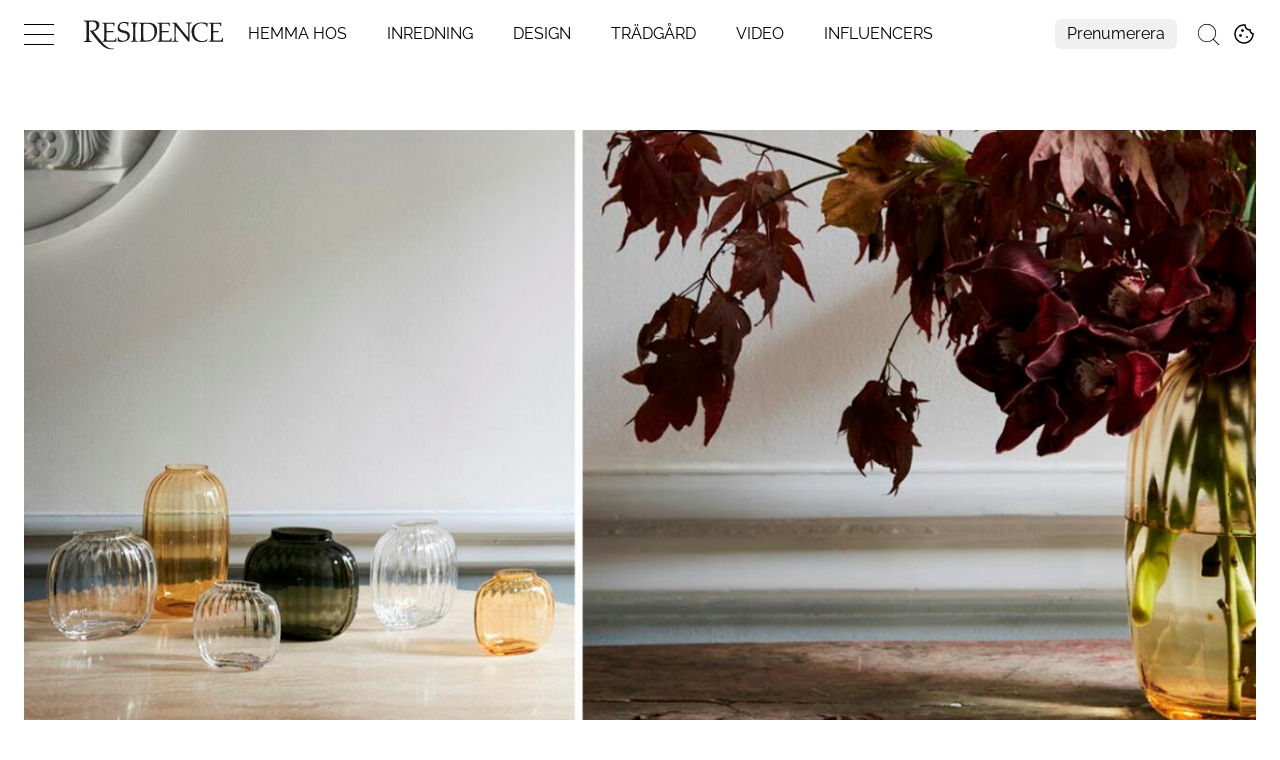

--- FILE ---
content_type: text/html; charset=utf-8
request_url: https://www.residencemagazine.se/inredning/primula-vasen-perfekt-for-de-sma-utrymmena/3856747
body_size: 17500
content:
<!DOCTYPE html><html lang="sv-SE"><head><meta charSet="utf-8"/><link rel="icon" href="/favicon.png"/><meta name="viewport" content="initial-scale=1.0, width=device-width"/><title>Primula vasen – perfekt för de små utrymmena | Residence Magazine</title><meta name="title" content="Primula vasen – perfekt för de små utrymmena | Residence Magazine"/><meta name="description" content="Här är vasen vi väntat på – en oval design som passar utmärkt på fönsterbrädan. Utan att ta för mycket plats i våra hem fyller den alla kriterier för en vacker vas."/><link rel="canonical" href="https://www.residencemagazine.se/inredning/primula-vasen-perfekt-for-de-sma-utrymmena/3856747"/><meta property="og:type" content="article"/><meta property="og:url" content="https://www.residencemagazine.se/inredning/primula-vasen-perfekt-for-de-sma-utrymmena/3856747"/><meta property="og:title" content="Primula vasen – perfekt för de små utrymmena | Residence Magazine"/><meta property="og:description" content="Här är vasen vi väntat på – en oval design som passar utmärkt på fönsterbrädan. Utan att ta för mycket plats i våra hem fyller den alla kriterier för en vacker vas."/><meta name="page-modified" content=""/><meta property="article:published_time" content="2019-10-23T11:24:57+02:00"/><meta property="article:section" content="inredning"/><meta property="og:image" content="https://image.residencemagazine.se/image-3856862?imageId=3856862&amp;width=1200&amp;height=667"/><meta property="og:image:height" content="667"/><meta name="twitter:card" content="summary_large_image"/><meta name="twitter:title" content="Primula vasen – perfekt för de små utrymmena | Residence Magazine"/><meta name="twitter:description" content="Här är vasen vi väntat på – en oval design som passar utmärkt på fönsterbrädan. Utan att ta för mycket plats i våra hem fyller den alla kriterier för en vacker vas."/><meta name="twitter:image" content="https://image.residencemagazine.se/image-3856862?imageId=3856862&amp;width=1200&amp;height=667"/><meta name="robots" content="max-image-preview:large"/><link rel="preconnect" href="https://image.residencemagazine.se/"/><link rel="preload" href="/fonts/raleway-400-normal.woff2" as="font" type="font/woff2" crossorigin="anonymous"/><link rel="preload" href="/fonts/eb-garamond-v15-latin-italic.woff2" as="font" type="font/woff2" crossorigin="anonymous"/><link rel="preload" href="/fonts/eb-garamond-v15-latin-regular.woff2" as="font" type="font/woff2" crossorigin="anonymous"/><link rel="preload" href="/fonts/raleway-700-normal.woff2" as="font" type="font/woff2" crossorigin="anonymous"/><link rel="preconnect" href="https://securepubads.g.doubleclick.net"/><link rel="dns-prefetch" href="https://securepubads.g.doubleclick.net"/><link rel="dns-prefetch" href="https://connect.facebook.net/en_GB/sdk.js"/><link rel="shortcut icon" href="/favicon.ico"/><style>@media(min-width:640px){.t20{font-size:20px;line-height:1.25;}}@media(max-width:639px){.tm20{font-size:20px;line-height:1.25;}}</style><link rel="preload" as="image" imageSrcSet="https://image.residencemagazine.se/image-3856862?imageId=3856862&amp;width=480&amp;height=251&amp;compression=80 480w, https://image.residencemagazine.se/image-3856862?imageId=3856862&amp;width=760&amp;height=397&amp;compression=80 760w, https://image.residencemagazine.se/image-3856862?imageId=3856862&amp;width=1040&amp;height=543&amp;compression=80 1040w, https://image.residencemagazine.se/image-3856862?imageId=3856862&amp;width=1320&amp;height=689&amp;compression=80 1320w" imageSizes="(max-width: 640px) 100vw, 100vw" fetchpriority="high"/><meta name="next-head-count" content="32"/><link rel="preload" href="https://static.residencemagazine.se/e32395b8e0253f555fc7f6f35aee7343725dee5a/_next/static/css/7b4f6e8ea65add3e.css" as="style"/><link rel="stylesheet" href="https://static.residencemagazine.se/e32395b8e0253f555fc7f6f35aee7343725dee5a/_next/static/css/7b4f6e8ea65add3e.css" data-n-g=""/><link rel="preload" href="https://static.residencemagazine.se/e32395b8e0253f555fc7f6f35aee7343725dee5a/_next/static/css/1e13e94448309873.css" as="style"/><link rel="stylesheet" href="https://static.residencemagazine.se/e32395b8e0253f555fc7f6f35aee7343725dee5a/_next/static/css/1e13e94448309873.css"/><noscript data-n-css=""></noscript><script defer="" nomodule="" src="https://static.residencemagazine.se/e32395b8e0253f555fc7f6f35aee7343725dee5a/_next/static/chunks/polyfills-c67a75d1b6f99dc8.js" type="88da01c919f06f5425e4e15e-text/javascript"></script><script src="https://cdn.cookielaw.org/consent/tcf.stub.js" defer="" data-nscript="beforeInteractive" type="88da01c919f06f5425e4e15e-text/javascript"></script><script src="https://cdn.cookielaw.org/scripttemplates/otSDKStub.js" data-document-language="true" data-domain-script="4db9a140-fb3d-4cd4-b152-46f7632ec251" defer="" data-nscript="beforeInteractive" type="88da01c919f06f5425e4e15e-text/javascript"></script><script src="/common/js/consent/consent-conf.js?v=2.3.14-03" defer="" data-nscript="beforeInteractive" type="88da01c919f06f5425e4e15e-text/javascript"></script><script src="/common/js/consent/consent-2.3.14.js" defer="" data-nscript="beforeInteractive" type="88da01c919f06f5425e4e15e-text/javascript"></script><script src="/common/js/ads/adnami-conf.js" defer="" data-nscript="beforeInteractive" type="88da01c919f06f5425e4e15e-text/javascript"></script><script id="adnami-ads-formats" src="https://macro.adnami.io/macro/spec/adsm.macro.747590aa-4758-4281-839e-4b9b65def16a.js" defer="" data-nscript="beforeInteractive" type="88da01c919f06f5425e4e15e-text/javascript"></script><script id="seenthis" src="https://video.seenthis.se/public/patrik/high-impact.min.js" defer="" data-nscript="beforeInteractive" type="88da01c919f06f5425e4e15e-text/javascript"></script><script id="gpt-initiator" src="https://securepubads.g.doubleclick.net/tag/js/gpt.js" defer="" data-nscript="beforeInteractive" type="88da01c919f06f5425e4e15e-text/javascript"></script><script id="ads-manager" src="https://cdn.allermedia.se/se-aller-ads/prod/4.3.32/se/aller-ads.bundle.min.js?v=4.3.32-07" data-ads-conf="{&quot;pageMeta&quot;:{&quot;labSiteId&quot;:&quot;16&quot;,&quot;isNativeAd&quot;:false,&quot;id&quot;:3856747,&quot;seoDisableIndexing&quot;:false,&quot;permanentRedirect&quot;:&quot;&quot;,&quot;isPreview&quot;:false,&quot;width&quot;:{&quot;desktop&quot;:100,&quot;mobile&quot;:100},&quot;device&quot;:&quot;desktop&quot;,&quot;infinityScrollMode&quot;:&quot;front&quot;,&quot;infinityScrollID&quot;:&quot;2585905&quot;,&quot;fontPreloads&quot;:[{&quot;href&quot;:&quot;/fonts/raleway-400-normal.woff2&quot;,&quot;type&quot;:&quot;font/woff2&quot;},{&quot;href&quot;:&quot;/fonts/eb-garamond-v15-latin-italic.woff2&quot;,&quot;type&quot;:&quot;font/woff2&quot;},{&quot;href&quot;:&quot;/fonts/eb-garamond-v15-latin-regular.woff2&quot;,&quot;type&quot;:&quot;font/woff2&quot;},{&quot;href&quot;:&quot;/fonts/raleway-700-normal.woff2&quot;,&quot;type&quot;:&quot;font/woff2&quot;}],&quot;path&quot;:&quot;&quot;,&quot;buildDatetime&quot;:&quot;1769547162&quot;,&quot;adsUniqueId&quot;:&quot;cogyebw&quot;},&quot;adsData&quot;:{&quot;adsUniqueId&quot;:&quot;cogyebw&quot;,&quot;adsConfig&quot;:{&quot;networkCode&quot;:&quot;7783179&quot;,&quot;dfpId&quot;:&quot;residencemagazine.se&quot;,&quot;name&quot;:&quot;Residencemagazine&quot;,&quot;gamSection&quot;:&quot;general&quot;,&quot;gamSiteId&quot;:&quot;residencemagazine.se&quot;,&quot;countryCode&quot;:&quot;se&quot;,&quot;enableAdnami&quot;:&quot;true&quot;,&quot;enableDemandManager&quot;:&quot;true&quot;,&quot;demandManagerUrl&quot;:&quot;https://micro.rubiconproject.com/prebid/dynamic/13012.js&quot;,&quot;enableWallpaperAds&quot;:&quot;true&quot;,&quot;wallpaperPosition&quot;:&quot;absolute&quot;,&quot;enableIntextDisplayAds&quot;:&quot;false&quot;,&quot;intextAdInsertRatio&quot;:1001,&quot;fetchMarginPercentDesk&quot;:40,&quot;renderMarginPercentDesk&quot;:30,&quot;fetchMarginPercentMob&quot;:60,&quot;renderMarginPercentMob&quot;:40,&quot;video&quot;:{&quot;clickToPlay&quot;:&quot;ib9PwBrj&quot;,&quot;autoPlay&quot;:&quot;OhFmmo3F&quot;},&quot;videopage&quot;:{&quot;clickToPlay&quot;:&quot;Ik9YMXOO&quot;,&quot;autoPlay&quot;:&quot;Ik9YMXOO&quot;},&quot;statscollector&quot;:{&quot;samplerate&quot;:100,&quot;enabled&quot;:true},&quot;ads&quot;:[{&quot;placement&quot;:&quot;top_ad&quot;,&quot;target&quot;:&quot;top_ad&quot;,&quot;sizes&quot;:{&quot;desktop&quot;:[[1,2],[1920,1080]],&quot;mobile&quot;:[[1080,1920],[300,220]]}},{&quot;placement&quot;:&quot;responsive_1&quot;,&quot;target&quot;:&quot;responsive_1&quot;,&quot;sizes&quot;:{&quot;desktop&quot;:[[980,240],[970,250],[980,600],[980,300],[980,400],[980,120],[728,90],[640,320],[640,480],[1,1]],&quot;mobile&quot;:[[320,320],[300,250],[371,660],[320,480],[300,600],[1,1]]}},{&quot;placement&quot;:&quot;intext_ad_1&quot;,&quot;sizes&quot;:{&quot;desktop&quot;:[[980,240],[970,570],[980,300],[980,600],[1920,1080],[970,250],[980,400],[980,120],[728,90],[640,320],[640,480],[970,550]],&quot;mobile&quot;:[[320,320],[300,240],[300,250],[1080,1920],[320,480],[300,600],[300,210]]},&quot;target&quot;:&quot;intext_ad_1&quot;},{&quot;placement&quot;:&quot;intext_ad_2&quot;,&quot;sizes&quot;:{&quot;desktop&quot;:[[980,240],[970,250],[980,600],[980,300],[980,400],[980,120],[728,90],[640,320],[640,480]],&quot;mobile&quot;:[[320,320],[300,250],[371,660],[320,480],[300,600]]},&quot;target&quot;:&quot;intext_ad_2&quot;},{&quot;placement&quot;:&quot;responsive_2&quot;,&quot;sizes&quot;:{&quot;desktop&quot;:[[980,240],[970,250],[980,600],[980,300],[980,400],[980,120],[728,90],[640,320],[640,480]],&quot;mobile&quot;:[[320,320],[300,250],[371,660],[320,480],[300,600]]},&quot;target&quot;:&quot;responsive_2&quot;},{&quot;placement&quot;:&quot;responsive_3&quot;,&quot;sizes&quot;:{&quot;desktop&quot;:[[980,240],[970,250],[980,600],[980,300],[980,400],[980,120],[728,90],[640,320],[640,480],[970,550],[970,270],[970,570],[1920,1080]],&quot;mobile&quot;:[[320,320],[300,250],[371,660],[320,480],[300,600],[1080,1920],[300,210]]},&quot;target&quot;:&quot;responsive_3&quot;},{&quot;placement&quot;:&quot;responsive_4&quot;,&quot;sizes&quot;:{&quot;desktop&quot;:[[980,240],[970,250],[980,600],[980,300],[980,400],[980,120],[728,90],[640,320],[640,480]],&quot;mobile&quot;:[[320,320],[300,250],[371,660],[320,480],[300,600]]},&quot;target&quot;:&quot;responsive_4&quot;},{&quot;placement&quot;:&quot;responsive_5&quot;,&quot;sizes&quot;:{&quot;desktop&quot;:[[980,240],[970,250],[980,600],[980,300],[980,400],[980,120],[728,90],[640,320],[640,480],[970,550],[970,570],[1920,1080],[970,270]],&quot;mobile&quot;:[[320,320],[300,250],[371,660],[320,480],[300,600],[1080,1920],[300,210]]},&quot;target&quot;:&quot;responsive_5&quot;},{&quot;placement&quot;:&quot;responsive_6&quot;,&quot;sizes&quot;:{&quot;desktop&quot;:[[980,240],[970,250],[980,600],[980,300],[980,400],[980,120],[728,90],[640,320],[640,480]],&quot;mobile&quot;:[[320,320],[300,250],[371,660],[320,480],[300,600]]},&quot;target&quot;:&quot;responsive_6&quot;},{&quot;placement&quot;:&quot;responsive_7&quot;,&quot;sizes&quot;:{&quot;desktop&quot;:[[980,240],[970,250],[980,600],[980,300],[980,400],[980,120],[728,90],[640,320],[640,480],[970,550],[970,570],[1920,1080],[970,270]],&quot;mobile&quot;:[[320,320],[300,250],[371,660],[320,480],[300,600],[1080,1920],[300,210]]},&quot;target&quot;:&quot;responsive_7&quot;},{&quot;placement&quot;:&quot;intext_ad_3&quot;,&quot;sizes&quot;:{&quot;desktop&quot;:[[980,240],[970,570],[980,300],[980,600],[1920,1080],[970,250],[980,400],[980,120],[728,90],[640,320],[640,480],[970,550]],&quot;mobile&quot;:[[320,320],[300,240],[300,250],[1080,1920],[320,480],[300,600],[300,210]]},&quot;target&quot;:&quot;intext_ad_3&quot;},{&quot;placement&quot;:&quot;intext_ad_4&quot;,&quot;sizes&quot;:{&quot;desktop&quot;:[[970,250],[980,600],[980,300],[980,400],[980,120],[728,90],[640,320],[640,480]],&quot;mobile&quot;:[[320,320],[300,250],[371,660],[320,480],[300,600]]},&quot;target&quot;:&quot;intext_ad_4&quot;},{&quot;placement&quot;:&quot;intext_ad_5&quot;,&quot;sizes&quot;:{&quot;desktop&quot;:[[980,240],[970,570],[980,300],[980,600],[1920,1080],[970,250],[980,400],[980,120],[728,90],[640,320],[640,480],[970,550]],&quot;mobile&quot;:[[320,320],[300,240],[300,250],[1080,1920],[320,480],[300,600],[300,210]]},&quot;target&quot;:&quot;intext_ad_5&quot;},{&quot;placement&quot;:&quot;intext_ad_6&quot;,&quot;sizes&quot;:{&quot;desktop&quot;:[[980,240],[970,250],[980,600],[980,300],[980,400],[980,120],[728,90],[640,320],[640,480]],&quot;mobile&quot;:[[320,320],[300,250],[371,660],[320,480],[300,600]]},&quot;target&quot;:&quot;intext_ad_6&quot;},{&quot;placement&quot;:&quot;intext_ad_7&quot;,&quot;sizes&quot;:{&quot;desktop&quot;:[[980,240],[970,570],[980,300],[980,600],[1920,1080],[970,250],[980,400],[980,120],[728,90],[640,320],[640,480],[970,550]],&quot;mobile&quot;:[[320,320],[300,240],[300,250],[1080,1920],[320,480],[300,600],[300,210]]},&quot;target&quot;:&quot;intext_ad_7&quot;},{&quot;placement&quot;:&quot;intext_ad_8&quot;,&quot;sizes&quot;:{&quot;desktop&quot;:[[980,240],[970,250],[980,600],[980,300],[980,400],[980,120],[728,90],[640,320],[640,480]],&quot;mobile&quot;:[[320,320],[300,250],[371,660],[320,480],[300,600]]},&quot;target&quot;:&quot;intext_ad_8&quot;},{&quot;placement&quot;:&quot;responsive_8&quot;,&quot;sizes&quot;:{&quot;desktop&quot;:[[980,240],[970,250],[980,600],[980,300],[980,400],[980,120],[728,90],[640,320],[640,480]],&quot;mobile&quot;:[[320,320],[300,250],[371,660],[320,480],[300,600]]},&quot;target&quot;:&quot;responsive_8&quot;},{&quot;placement&quot;:&quot;responsive_x&quot;,&quot;sizes&quot;:{&quot;desktop&quot;:[[980,240],[970,250],[980,600],[980,300],[980,400],[980,120],[728,90],[640,320],[640,480]],&quot;mobile&quot;:[[320,320],[300,250],[371,660],[320,480],[300,600]]},&quot;target&quot;:&quot;responsive_x&quot;},{&quot;placement&quot;:&quot;intext_ad_x&quot;,&quot;sizes&quot;:{&quot;desktop&quot;:[[980,240],[970,250],[980,600],[980,300],[980,400],[980,120],[728,90],[640,320],[640,480]],&quot;mobile&quot;:[[320,320],[300,250],[371,660],[320,480],[300,600]]},&quot;target&quot;:&quot;intext_ad_x&quot;},{&quot;placement&quot;:&quot;front_split&quot;,&quot;sizes&quot;:{&quot;desktop&quot;:[[980,240],[980,120],[970,250],[728,90],[640,320],[640,480],[1920,1080],[980,600],[980,400],[970,550],[970,570],[640,360]],&quot;mobile&quot;:[[320,320],[300,250],[300,480],[300,600],[300,240],[300,210],[1080,1920]]},&quot;target&quot;:&quot;front_split&quot;}],&quot;verticals&quot;:[{&quot;slug&quot;:&quot;&quot;,&quot;verticals&quot;:[&quot;inredning&quot;],&quot;domain&quot;:&quot;residencemagazine.se&quot;},{&quot;slug&quot;:&quot;design&quot;,&quot;verticals&quot;:[&quot;design&quot;],&quot;domain&quot;:&quot;residencemagazine.se&quot;},{&quot;slug&quot;:&quot;hemma-hos&quot;,&quot;verticals&quot;:[&quot;hem&quot;],&quot;domain&quot;:&quot;residencemagazine.se&quot;},{&quot;slug&quot;:&quot;tradgard/&quot;,&quot;verticals&quot;:[&quot;trädgård&quot;],&quot;domain&quot;:&quot;residencemagazine.se&quot;}],&quot;adsBundleUrl&quot;:&quot;https://cdn.allermedia.se/se-aller-ads/prod/4.3.32/se/aller-ads.bundle.min.js&quot;},&quot;adsPreConfig&quot;:{&quot;gamSiteId&quot;:&quot;residencemagazine.se&quot;,&quot;countryCode&quot;:&quot;se&quot;,&quot;enableAdnami&quot;:&quot;true&quot;,&quot;enableDemandManager&quot;:&quot;true&quot;,&quot;enableWallpaperAds&quot;:&quot;true&quot;,&quot;enableIntextDisplayAds&quot;:&quot;false&quot;,&quot;enableIntextVideoAds&quot;:&quot;false&quot;,&quot;demandManagerUrl&quot;:&quot;https://micro.rubiconproject.com/prebid/dynamic/13012.js&quot;,&quot;video&quot;:{&quot;clickToPlay&quot;:&quot;ib9PwBrj&quot;,&quot;autoPlay&quot;:&quot;OhFmmo3F&quot;},&quot;videopage&quot;:{&quot;clickToPlay&quot;:&quot;Ik9YMXOO&quot;,&quot;autoPlay&quot;:&quot;Ik9YMXOO&quot;},&quot;growthbooks&quot;:[],&quot;frontPageAd&quot;:{&quot;textBeforeDesk&quot;:&quot;890&quot;,&quot;textBeforeMob&quot;:&quot;650&quot;,&quot;heightBeforeMob&quot;:&quot;750&quot;,&quot;heightBeforeDesk&quot;:&quot;800&quot;,&quot;startMediaCount&quot;:&quot;500&quot;,&quot;oneTeaserDesk&quot;:&quot;400&quot;,&quot;oneTeaserMob&quot;:&quot;300&quot;,&quot;twoTeasersDesk&quot;:&quot;500&quot;,&quot;twoTeasersMob&quot;:&quot;600&quot;,&quot;threeTeasersDesk&quot;:&quot;400&quot;,&quot;threeTeasersMob&quot;:&quot;700&quot;,&quot;fourTeasersDesk&quot;:&quot;400&quot;,&quot;fourTeasersMob&quot;:&quot;400&quot;,&quot;blogSliderDesk&quot;:&quot;100&quot;,&quot;blogSliderMob&quot;:&quot;100&quot;,&quot;affiliateGalleryDesk&quot;:&quot;300&quot;,&quot;affiliateGalleryMob&quot;:&quot;300&quot;,&quot;newsLetterSignupDesk&quot;:&quot;300&quot;,&quot;newsLetterSignupMob&quot;:&quot;300&quot;,&quot;mostReadDesk&quot;:&quot;301&quot;,&quot;mostReadMob&quot;:&quot;300&quot;},&quot;siteAdsBundleVersions&quot;:{&quot;bundleVersion&quot;:&quot;4.3.32&quot;},&quot;intext&quot;:{&quot;textBeforeDesk&quot;:&quot;900&quot;,&quot;textBeforeMob&quot;:&quot;600&quot;,&quot;textAtTheEndDesk&quot;:&quot;100&quot;,&quot;textAtTheEndMob&quot;:&quot;50&quot;,&quot;imageBeforeDesk&quot;:&quot;100&quot;,&quot;imageBeforeMob&quot;:&quot;50&quot;,&quot;imageAfterDesk&quot;:&quot;100&quot;,&quot;imageAfterMob&quot;:&quot;50&quot;,&quot;charPerImage&quot;:&quot;300&quot;,&quot;imageHeavyCharPerImage&quot;:&quot;300&quot;},&quot;adsBundleUrl&quot;:&quot;https://cdn.allermedia.se/se-aller-ads/prod/4.3.32/se/aller-ads.bundle.min.js&quot;}},&quot;preConfig&quot;:{&quot;gamSiteId&quot;:&quot;residencemagazine.se&quot;,&quot;countryCode&quot;:&quot;se&quot;,&quot;enableAdnami&quot;:&quot;true&quot;,&quot;enableDemandManager&quot;:&quot;true&quot;,&quot;enableWallpaperAds&quot;:&quot;true&quot;,&quot;enableIntextDisplayAds&quot;:&quot;false&quot;,&quot;enableIntextVideoAds&quot;:&quot;false&quot;,&quot;demandManagerUrl&quot;:&quot;https://micro.rubiconproject.com/prebid/dynamic/13012.js&quot;,&quot;video&quot;:{&quot;clickToPlay&quot;:&quot;ib9PwBrj&quot;,&quot;autoPlay&quot;:&quot;OhFmmo3F&quot;},&quot;videopage&quot;:{&quot;clickToPlay&quot;:&quot;Ik9YMXOO&quot;,&quot;autoPlay&quot;:&quot;Ik9YMXOO&quot;},&quot;growthbooks&quot;:[],&quot;frontPageAd&quot;:{&quot;textBeforeDesk&quot;:&quot;890&quot;,&quot;textBeforeMob&quot;:&quot;650&quot;,&quot;heightBeforeMob&quot;:&quot;750&quot;,&quot;heightBeforeDesk&quot;:&quot;800&quot;,&quot;startMediaCount&quot;:&quot;500&quot;,&quot;oneTeaserDesk&quot;:&quot;400&quot;,&quot;oneTeaserMob&quot;:&quot;300&quot;,&quot;twoTeasersDesk&quot;:&quot;500&quot;,&quot;twoTeasersMob&quot;:&quot;600&quot;,&quot;threeTeasersDesk&quot;:&quot;400&quot;,&quot;threeTeasersMob&quot;:&quot;700&quot;,&quot;fourTeasersDesk&quot;:&quot;400&quot;,&quot;fourTeasersMob&quot;:&quot;400&quot;,&quot;blogSliderDesk&quot;:&quot;100&quot;,&quot;blogSliderMob&quot;:&quot;100&quot;,&quot;affiliateGalleryDesk&quot;:&quot;300&quot;,&quot;affiliateGalleryMob&quot;:&quot;300&quot;,&quot;newsLetterSignupDesk&quot;:&quot;300&quot;,&quot;newsLetterSignupMob&quot;:&quot;300&quot;,&quot;mostReadDesk&quot;:&quot;301&quot;,&quot;mostReadMob&quot;:&quot;300&quot;},&quot;siteAdsBundleVersions&quot;:{&quot;bundleVersion&quot;:&quot;4.3.32&quot;},&quot;intext&quot;:{&quot;textBeforeDesk&quot;:&quot;900&quot;,&quot;textBeforeMob&quot;:&quot;600&quot;,&quot;textAtTheEndDesk&quot;:&quot;100&quot;,&quot;textAtTheEndMob&quot;:&quot;50&quot;,&quot;imageBeforeDesk&quot;:&quot;100&quot;,&quot;imageBeforeMob&quot;:&quot;50&quot;,&quot;imageAfterDesk&quot;:&quot;100&quot;,&quot;imageAfterMob&quot;:&quot;50&quot;,&quot;charPerImage&quot;:&quot;300&quot;,&quot;imageHeavyCharPerImage&quot;:&quot;300&quot;},&quot;adsBundleUrl&quot;:&quot;https://cdn.allermedia.se/se-aller-ads/prod/4.3.32/se/aller-ads.bundle.min.js&quot;},&quot;siteName&quot;:&quot;residencemagazine&quot;,&quot;hostName&quot;:&quot;residencemagazine.se&quot;,&quot;topAdTarget&quot;:&quot;top_ad-cogyebw&quot;,&quot;loadedByAdsLib&quot;:{&quot;demandManager&quot;:true,&quot;config&quot;:true},&quot;usePlacementCheck&quot;:true,&quot;useAma&quot;:true}" defer="" data-nscript="beforeInteractive" type="88da01c919f06f5425e4e15e-text/javascript"></script><script defer="" src="https://static.residencemagazine.se/e32395b8e0253f555fc7f6f35aee7343725dee5a/_next/static/chunks/252f366e-651c2d40481f36cd.js" type="88da01c919f06f5425e4e15e-text/javascript"></script><script defer="" src="https://static.residencemagazine.se/e32395b8e0253f555fc7f6f35aee7343725dee5a/_next/static/chunks/1bfc9850-e40ec3e7cc4e798c.js" type="88da01c919f06f5425e4e15e-text/javascript"></script><script defer="" src="https://static.residencemagazine.se/e32395b8e0253f555fc7f6f35aee7343725dee5a/_next/static/chunks/fec483df.631d260b95633be6.js" type="88da01c919f06f5425e4e15e-text/javascript"></script><script defer="" src="https://static.residencemagazine.se/e32395b8e0253f555fc7f6f35aee7343725dee5a/_next/static/chunks/2835-d858edd74fdeca3f.js" type="88da01c919f06f5425e4e15e-text/javascript"></script><script defer="" src="https://static.residencemagazine.se/e32395b8e0253f555fc7f6f35aee7343725dee5a/_next/static/chunks/6315.11fea61733a5b2dc.js" type="88da01c919f06f5425e4e15e-text/javascript"></script><script defer="" src="https://static.residencemagazine.se/e32395b8e0253f555fc7f6f35aee7343725dee5a/_next/static/chunks/4286-b8310c76d58a5198.js" type="88da01c919f06f5425e4e15e-text/javascript"></script><script defer="" src="https://static.residencemagazine.se/e32395b8e0253f555fc7f6f35aee7343725dee5a/_next/static/chunks/combined.c0433da83ed74554.js" type="88da01c919f06f5425e4e15e-text/javascript"></script><script src="https://static.residencemagazine.se/e32395b8e0253f555fc7f6f35aee7343725dee5a/_next/static/chunks/webpack-35892ef3b69792f1.js" defer="" type="88da01c919f06f5425e4e15e-text/javascript"></script><script src="https://static.residencemagazine.se/e32395b8e0253f555fc7f6f35aee7343725dee5a/_next/static/chunks/framework-2114f3935436c3d0.js" defer="" type="88da01c919f06f5425e4e15e-text/javascript"></script><script src="https://static.residencemagazine.se/e32395b8e0253f555fc7f6f35aee7343725dee5a/_next/static/chunks/main-0632e5cb549485ab.js" defer="" type="88da01c919f06f5425e4e15e-text/javascript"></script><script src="https://static.residencemagazine.se/e32395b8e0253f555fc7f6f35aee7343725dee5a/_next/static/chunks/pages/_app-a414694e5d051752.js" defer="" type="88da01c919f06f5425e4e15e-text/javascript"></script><script src="https://static.residencemagazine.se/e32395b8e0253f555fc7f6f35aee7343725dee5a/_next/static/chunks/1180-20edb3ce9669f1b9.js" defer="" type="88da01c919f06f5425e4e15e-text/javascript"></script><script src="https://static.residencemagazine.se/e32395b8e0253f555fc7f6f35aee7343725dee5a/_next/static/chunks/pages/%5B%5B...page%5D%5D-68b39010f1fe2475.js" defer="" type="88da01c919f06f5425e4e15e-text/javascript"></script><script src="https://static.residencemagazine.se/e32395b8e0253f555fc7f6f35aee7343725dee5a/_next/static/e32395b8e0253f555fc7f6f35aee7343725dee5a/_buildManifest.js" defer="" type="88da01c919f06f5425e4e15e-text/javascript"></script><script src="https://static.residencemagazine.se/e32395b8e0253f555fc7f6f35aee7343725dee5a/_next/static/e32395b8e0253f555fc7f6f35aee7343725dee5a/_ssgManifest.js" defer="" type="88da01c919f06f5425e4e15e-text/javascript"></script></head><body><div id="__next"><section class="h-full relative overflow-x-hidden __variable_a32d52 __variable_4f61c1"><div id="top-nav" class="group fixed w-full top-0 max-h-[200px] bg-color-background bg-opacity-75 backdrop-blur-2xl font-rs-secondary overflow-hidden transition-[max-height] duration-500 ease-in-out z-20 [&amp;.is-open]:bg-opacity-100 [&amp;.is-open]:h-screen [&amp;.is-open]:max-h-full [&amp;.is-scrolled]:max-h-0 [&amp;.is-scrolled]:lg:max-h-full" data-cts-object-group="true"><div class="px-lg"><div class="max-w-content mx-auto h-navbar flex items-center flex-no-wrap group-[.is-open]:flex-wrap group-[.is-open]:h-auto lg:group-[.is-open]:flex-nowrap lg:items-center lg:group-[.is-open]:h-navbar overflow-x-auto"><div class="flex items-center group-[.is-open]:h-navbar"><button class="block relative w-[30px] h-[30px] cts-tracking-object" aria-label="Open Navigation" data-cts-object-category="menu" data-cts-object-name="open" data-cts-object-extra-info="[{&quot;type&quot;:&quot;main_navigation_menu&quot;}]"><span class="block absolute h-px w-[30px] bg-black transition transform duration-500 ease-in-out -translate-y-2.5"></span><span class="block absolute h-px w-[30px] bg-black transition transform duration-500 ease-in-out mid_close"></span><span class="block absolute h-px w-[30px] bg-black transition transform duration-500 ease-in-out translate-y-2.5"></span></button></div><div class="min-w-[120px] w-[120px] ml-md text-center cursor-pointer lg:min-w-[150px] lg:w-[150px] lg:ml-lg xl:mr-2xl first:[&amp;svg]:h-[50px]"><div class="link"><a class="block" aria-label="Startsida Residence" href="/"><svg version="1.1" id="Lager_1" xmlns="http://www.w3.org/2000/svg" xmlns:xlink="http://www.w3.org/1999/xlink" x="0px" y="0px" viewBox="0 0 350 80" enable-background="new 0 0 350 80" xml:space="preserve"><g><path fill="#1D1D1B" d="M304.8,13.3h29.7l-0.6,8.4h-1.6c0-3.5-1.4-4.8-1.9-5.4c-1.8-0.1-7.4-1-14.4-0.2c-0.4,2.8-0.6,8-0.3,16.7   c0.2,0.9,11.1,0.2,12.5,0.1l-0.2,3.2c-1.3-0.3-12.3-0.4-12.5,0.6c-0.1,2.1,0,15.1,0.2,18.2c6.5,1,17,0.4,18.9-0.1   c0.9-1.4,2.1-4.3,2.5-6.1h1.2V58h-32.1v-1.2l3.5-1.2c0.9-5.6,1.1-28.1,0.3-39.6l-5.2-1.3V13.3z"></path><path fill="#1D1D1B" d="M184.6,13.3h29.7l-0.6,8.4h-1.6c0-3.5-1.4-4.8-1.9-5.4c-1.8-0.1-7.4-1-14.4-0.2c-0.4,2.8-0.6,8-0.3,16.7   c0.2,0.9,11.1,0.2,16.5,0.1l-0.2,3.2c-5.3-0.3-16.3-0.4-16.5,0.6c-0.1,2.1,0,15.1,0.2,18.2c6.5,1,17,0.4,18.9-0.1   c0.9-1.4,2.1-4.3,2.5-6.1h1.2V58h-32.1v-1.2l3.5-1.2c0.9-5.6,1.1-28.1,0.3-39.6l-5.2-1.3V13.3z"></path><path fill="#1D1D1B" d="M184.6,32.8c0,13.6-8.3,25.2-24.7,25.2h-16.6v-1.6l3.1-0.7c0.9-5.6,1.1-28.1,0.3-39.6l-5.2-1.3v-1.5h21.4   C177.6,13.3,184.6,19.9,184.6,32.8z M160.2,55.2c5.6,0,18.4-1.4,18.4-19.8c0-18.4-11.7-19.4-17.1-19.5c-1.8-0.1-1.8-0.3-8.8,0.5   c-0.4,2.8-0.3,29.5,0,38.3C154,55.1,158.6,55.2,160.2,55.2z"></path><path fill="#1D1D1B" d="M55.6,13.3h29.7l-0.6,8.4h-1.6c0-3.5-1.4-4.8-1.9-5.4c-1.8-0.1-7.4-1-14.4-0.2c-0.4,2.8-0.6,8-0.3,16.7   c0.2,0.9,11.1,0.2,16.5,0.1L83,36.1c-5.3-0.3-16.3-0.4-16.5,0.6c-0.1,2.1,0,15.1,0.2,18.2c6.5,1,17,0.4,18.9-0.1   c0.9-1.4,2.1-4.3,2.5-6.1h1.2V58H57.1v-1.2l3.5-1.2c0.9-5.6,1.1-28.1,0.3-39.6l-5.2-1.3V13.3z"></path><path fill="#1D1D1B" d="M139.4,13.3v1.5l-5.2,1.3c-0.8,11.4-0.8,34,0.1,39.6l4.9,1V58h-16.1v-1.4l4.9-1c0.9-5.6,1.1-28.1,0.3-39.6   l-5.2-1.3v-1.5H139.4z"></path><path fill="#1D1D1B" d="M260.5,58c-0.8-11.4-0.6-36.8,0.3-42.4l4.9-1v-1.4h-14.1v1.4l5.4,1.1c0.9,5.6,0.4,21.1,0,32.4   c-16.1-17.7-27.9-34.8-27.9-34.8h-9.5v1.5l5.2,1.3c0.8,11.4,0.6,34-0.3,39.6l-4.9,1V58h14.1v-1.4l-5.4-1.1c-0.9-5.6-0.4-22.6,0-34   c5,6.1,29.2,36.4,29.2,36.4H260.5z"></path><path fill="#1D1D1B" d="M36.2,8.2H13.5V10l5.9,1.5c0.9,12.9,0.8,38-0.2,44.3l-6.1,1.6v1.5h19.1v-1.5l-6.1-1.6   c-0.3-9.9-1.4-43.1,0.2-44.5c2-0.4,4.7-0.5,6.7-0.4c4.1,0.1,10.2,1.4,10.2,9.7c0,8.4-6.9,11.4-12.6,11.4c-1.2,0-2.5-0.1-2.5-0.1   l-0.5,1.3c0.9,0.6,1.7,1.5,3,3.1C32,38,43.6,54.2,49.6,60.5c6,6.3,14.5,15.3,28.3,15.3c2.3,0,4.8-0.4,5.4-0.6v-1.5   c-5.4,1-13.8,1.3-26.1-13.2c0,0-15.5-18.7-21.6-27.1c9.5-1.7,14.3-7,14.3-14.9C50,10.6,42.6,8.2,36.2,8.2z"></path><path fill="#1D1D1B" d="M117.1,21.6l0.7-8.4c-4.7-1.6-8.8-1.4-11.2-1.4c-3.3,0-13.5,1.2-14.2,13.6c0,5.9,2.8,8.5,8.6,10.6   c5.8,2.2,14.8,1.7,14.8,9.7c0,8.1-6.3,10.2-10.7,10.2c-4.4,0-7.6-1.6-9.5-4l-0.8-4.5h-1.8l-0.3,9.7c4.2,1.2,7.5,1.5,9.8,1.5   c2.4,0,18.7-1.3,18.6-14.5c-0.1-7.2-5.2-10-9.6-11.2c-4.5-1.3-15.4-2.6-14.8-9.3c0.6-6.2,3.1-9.4,10.6-9.4c4.5,0,7.5,2.6,7.5,2.6   l0.8,4.8H117.1z"></path><path fill="#1D1D1B" d="M302.7,15.2l-0.9,8.1h-1.6l-0.8-4.3c-3.2-3-8.4-4.1-12.3-4.1S271,16.9,271,34.7c0,17.6,13.1,22.1,18.8,22.1   c6.7,0,11.8-4.4,11.8-4.4l0.8,0.6l-1.6,3.6c-4.5,2.1-10.2,2.4-12.1,2.4c-1.9,0-22.3,1.2-23.8-23.4c-1.2-19.4,16.9-23.1,24.4-22.9   C291.8,12.7,296.3,12.7,302.7,15.2z"></path></g></svg></a></div></div><div class="hidden lg:block group-[.is-open]:hidden"><ul class="flex group [&amp;.small]:lg:hidden [&amp;.small]:overflow-auto [&amp;.small]:bg-grey-bta-1 [&amp;.small]:leading-[34px]"><li class="px-5 whitespace-nowrap uppercase font-light group-[.small]:px-md group-[.small]:first:pl-lg group-[.small]:last:pr-lg group-[.small]:normal-case"><div class="link"><a href="/hemma-hos">Hemma Hos</a></div></li><li class="px-5 whitespace-nowrap uppercase font-light group-[.small]:px-md group-[.small]:first:pl-lg group-[.small]:last:pr-lg group-[.small]:normal-case"><div class="link"><a href="/inredning">Inredning</a></div></li><li class="px-5 whitespace-nowrap uppercase font-light group-[.small]:px-md group-[.small]:first:pl-lg group-[.small]:last:pr-lg group-[.small]:normal-case"><div class="link"><a href="/design">Design</a></div></li><li class="px-5 whitespace-nowrap uppercase font-light group-[.small]:px-md group-[.small]:first:pl-lg group-[.small]:last:pr-lg group-[.small]:normal-case"><div class="link"><a href="/tradgard">Trädgård</a></div></li><li class="px-5 whitespace-nowrap uppercase font-light group-[.small]:px-md group-[.small]:first:pl-lg group-[.small]:last:pr-lg group-[.small]:normal-case"><div class="link"><a href="/video/">Video</a></div></li><li class="px-5 whitespace-nowrap uppercase font-light group-[.small]:px-md group-[.small]:first:pl-lg group-[.small]:last:pr-lg group-[.small]:normal-case"><div class="link"><a href="/influencers">Influencers</a></div></li></ul></div><div class="flex ml-auto group-[.is-open]:hidden"><div class="link"><a href="https://prenumerera.se/tidningar/residence/?utm_source=residencemagazine.se&amp;utm_medium=menu&amp;utm_campaign=residence" target="_blank" rel="noreferrer" class="inline-block px-md bg-grey-bta-1 leading-[30px] font-light rounded-md transition duration-200 hover:text-color-secondary">Prenumerera</a></div><button class="hidden ml-2.5 sm:block lg:ml-5" type="button"><svg aria-hidden="true" focusable="false" viewBox="0 0 23 23" width="23" height="23"><g fill="#000" fill-rule="nonzero"><path d="M16.489 16.489A9.176 9.176 0 103.51 3.51 9.176 9.176 0 0016.49 16.49zm-.541-.541A8.412 8.412 0 114.052 4.052a8.412 8.412 0 0111.896 11.896z"></path><path d="M15.948 16.489l5.608 5.608a.382.382 0 00.54-.541l-5.607-5.608a.382.382 0 00-.541.54z"></path></g></svg><span class="sr-only">Sök</span></button><button class="ml-3"><svg xmlns="http://www.w3.org/2000/svg" fill="none" viewBox="0 0 24 24" class="w-6 h-6 text-black"><path fill="currentColor" d="M12 21.75a9.494 9.494 0 0 1-3.803-.768 9.846 9.846 0 0 1-3.095-2.084 9.847 9.847 0 0 1-2.084-3.095A9.495 9.495 0 0 1 2.25 12c0-1.27.245-2.491.735-3.665A10.19 10.19 0 0 1 5.01 5.213 9.838 9.838 0 0 1 8.072 3.04c1.182-.543 2.459-.814 3.832-.814.302 0 .612.013.928.04.317.027.638.073.964.137-.099.75-.028 1.444.213 2.082.24.637.597 1.174 1.072 1.61a4.174 4.174 0 0 0 1.71.936c.666.189 1.379.213 2.138.072-.318.983-.183 1.896.404 2.738.587.843 1.382 1.303 2.386 1.381a6.051 6.051 0 0 1 .03.63 9.631 9.631 0 0 1-.769 3.832 10.22 10.22 0 0 1-2.09 3.15 9.811 9.811 0 0 1-3.095 2.134A9.307 9.307 0 0 1 12 21.75ZM10.505 9.904c.388 0 .718-.138.99-.414.273-.275.409-.607.409-.995s-.137-.718-.41-.99a1.355 1.355 0 0 0-.994-.409c-.385 0-.715.137-.99.41a1.347 1.347 0 0 0-.414.994c0 .385.138.715.414.99.275.276.607.414.995.414Zm-2 5c.388 0 .718-.138.99-.414.273-.275.409-.607.409-.995s-.137-.718-.41-.99a1.355 1.355 0 0 0-.994-.409c-.385 0-.715.137-.99.41a1.347 1.347 0 0 0-.414.994c0 .385.138.715.414.99.275.276.607.414.995.414Zm6.5 1a.862.862 0 0 0 .64-.264.886.886 0 0 0 .259-.645.868.868 0 0 0-.26-.64.877.877 0 0 0-.644-.259.878.878 0 0 0-.64.26.869.869 0 0 0-.264.644c0 .251.088.465.264.64.175.176.39.264.645.264Zm-3.003 4.346c2.093 0 3.95-.74 5.572-2.22 1.621-1.48 2.51-3.362 2.666-5.644-.859-.36-1.53-.86-2.015-1.5a4.824 4.824 0 0 1-.92-2.23c-1.327-.152-2.451-.673-3.371-1.564-.92-.89-1.456-2.01-1.609-3.357-1.301-.06-2.48.15-3.537.628a8.335 8.335 0 0 0-2.702 1.92 8.762 8.762 0 0 0-1.727 2.715C3.953 10.006 3.75 11.006 3.75 12c0 2.28.805 4.226 2.414 5.836 1.61 1.61 3.556 2.414 5.838 2.414Z"></path></svg></button></div><div class="hidden w-full mt-md ml-auto group-[.is-open]:block lg:mt-0"><form class="flex w-full"><input class="w-full pl-2xl leading-[38px] transition duration-500 border border-grey-bta-4 bg-[url(&#x27;[data-uri]&#x27;)] bg-no-repeat bg-[position:12px] transition transition-shadow transition-border duration-200 hover:border-grey-bta-3 focus:border-black focus:outline-none focus:shadow-md lg:border-color-background" type="text" name="search" placeholder="Search..."/><button class="hidden ml-2 px-xl leading-[40px] bg-color-primary text-white transition duration-200 hover:bg-grey-bta-5 lg:block" type="submit">Sök</button></form></div></div></div><div class="absolute w-full h-0 max-h-[500px] transition-[max-height] duration-500 ease-in-out z-10 overflow-hidden lg:px-lg group-[.is-open]:h-full group-[&amp;:not(.is-open)]:max-height-0"><div class="flex flex-col justify-between max-w-content mx-auto mt-lg px-lg lg:px-0 lg:flex-row"><ul class="menu_list"><li class="relative group"><div class="link"><a class="cts-tracking-object cts-tracking-object whitespace-nowrap" data-cts-object-category="menu" data-cts-object-name="Hemma hos" data-cts-object-url="/hemma-hos" data-cts-object-extra-info="[{&quot;type&quot;:&quot;main_navigation_menu&quot;}]" href="/hemma-hos">Hemma hos</a></div></li><li class="relative group"><div class="link"><a class="cts-tracking-object cts-tracking-object whitespace-nowrap" data-cts-object-category="menu" data-cts-object-name="Arkitektur" data-cts-object-url="/arkitektur" data-cts-object-extra-info="[{&quot;type&quot;:&quot;main_navigation_menu&quot;}]" href="/arkitektur">Arkitektur</a></div></li><li class="relative group"><div class="link"><a class="cts-tracking-object cts-tracking-object whitespace-nowrap" data-cts-object-category="menu" data-cts-object-name="Konst" data-cts-object-url="/konst" data-cts-object-extra-info="[{&quot;type&quot;:&quot;main_navigation_menu&quot;}]" href="/konst">Konst</a></div></li><li class="relative group"><div class="link"><a class="cts-tracking-object cts-tracking-object whitespace-nowrap" data-cts-object-category="menu" data-cts-object-name="Design" data-cts-object-url="/design" data-cts-object-extra-info="[{&quot;type&quot;:&quot;main_navigation_menu&quot;}]" href="/design">Design</a></div></li><li class="relative group"><div class="link"><a class="cts-tracking-object cts-tracking-object whitespace-nowrap" data-cts-object-category="menu" data-cts-object-name="Trädgård" data-cts-object-url="/tradgard" data-cts-object-extra-info="[{&quot;type&quot;:&quot;main_navigation_menu&quot;}]" href="/tradgard">Trädgård</a></div></li><li class="relative group"><div class="link"><a class="cts-tracking-object cts-tracking-object whitespace-nowrap" data-cts-object-category="menu" data-cts-object-name="Video" data-cts-object-url="/video/" data-cts-object-extra-info="[{&quot;type&quot;:&quot;main_navigation_menu&quot;}]" href="/video/">Video</a></div></li></ul><ul class="menu_list"><li class="relative group has_submenu"><div class="link"><a class="cts-tracking-object cts-tracking-object whitespace-nowrap" data-cts-object-category="menu" data-cts-object-name="Inredning" data-cts-object-url="/inredning" data-cts-object-extra-info="[{&quot;type&quot;:&quot;main_navigation_menu&quot;}]" href="/inredning">Inredning</a></div><div class="absolute top-[9px] right-0 w-[20%] lg:hidden [&amp;&gt;svg]:ml-auto group-[.submenu-open]:[&amp;&gt;svg]:rotate-180"><svg width="14" height="7"><path d="M1 0l6 6.095L13 0" stroke="#272727" fill="none" fill-rule="evenodd" stroke-linecap="square" transform=""></path></svg></div><ul class="menu_list hidden max-w-[80%] pl-3 font-light border-l border-color-primary lg:block group-[.submenu-open]:block"><li class="relative group"><div class="link"><a class="cts-tracking-object cts-tracking-object whitespace-nowrap" data-cts-object-category="menu" data-cts-object-name="Badrum" data-cts-object-url="/etikett/badrum" data-cts-object-extra-info="[{&quot;type&quot;:&quot;main_navigation_menu&quot;}]" href="/etikett/badrum">Badrum</a></div></li><li class="relative group"><div class="link"><a class="cts-tracking-object cts-tracking-object whitespace-nowrap" data-cts-object-category="menu" data-cts-object-name="Kök" data-cts-object-url="/etikett/kök" data-cts-object-extra-info="[{&quot;type&quot;:&quot;main_navigation_menu&quot;}]" href="/etikett/kök">Kök</a></div></li><li class="relative group"><div class="link"><a class="cts-tracking-object cts-tracking-object whitespace-nowrap" data-cts-object-category="menu" data-cts-object-name="Sovrum" data-cts-object-url="/etikett/sovrum" data-cts-object-extra-info="[{&quot;type&quot;:&quot;main_navigation_menu&quot;}]" href="/etikett/sovrum">Sovrum</a></div></li><li class="relative group"><div class="link"><a class="cts-tracking-object cts-tracking-object whitespace-nowrap" data-cts-object-category="menu" data-cts-object-name="Vardagsrum" data-cts-object-url="/etikett/vardagsrum" data-cts-object-extra-info="[{&quot;type&quot;:&quot;main_navigation_menu&quot;}]" href="/etikett/vardagsrum">Vardagsrum</a></div></li><li class="relative group"><div class="link"><a class="cts-tracking-object cts-tracking-object whitespace-nowrap" data-cts-object-category="menu" data-cts-object-name="Hall" data-cts-object-url="/etikett/hall" data-cts-object-extra-info="[{&quot;type&quot;:&quot;main_navigation_menu&quot;}]" href="/etikett/hall">Hall</a></div></li><li class="relative group"><div class="link"><a class="cts-tracking-object cts-tracking-object whitespace-nowrap" data-cts-object-category="menu" data-cts-object-name="DIY" data-cts-object-url="/diy" data-cts-object-extra-info="[{&quot;type&quot;:&quot;main_navigation_menu&quot;}]" href="/diy">DIY</a></div></li></ul></li></ul><ul class="menu_list"><li class="relative group"><div class="link"><a class="cts-tracking-object cts-tracking-object whitespace-nowrap" data-cts-object-category="menu" data-cts-object-name="Livsstil" data-cts-object-url="/livsstil" data-cts-object-extra-info="[{&quot;type&quot;:&quot;main_navigation_menu&quot;}]" href="/livsstil">Livsstil</a></div></li><li class="relative group"><div class="link"><a class="cts-tracking-object cts-tracking-object whitespace-nowrap" data-cts-object-category="menu" data-cts-object-name="Resor" data-cts-object-url="/resor" data-cts-object-extra-info="[{&quot;type&quot;:&quot;main_navigation_menu&quot;}]" href="/resor">Resor</a></div></li><li class="relative group"><div class="link"><a class="cts-tracking-object cts-tracking-object whitespace-nowrap" data-cts-object-category="menu" data-cts-object-name="Mat &amp; Dryck" data-cts-object-url="/mat-och-dryck" data-cts-object-extra-info="[{&quot;type&quot;:&quot;main_navigation_menu&quot;}]" href="/mat-och-dryck">Mat &amp; Dryck</a></div></li><li class="relative group"><div class="link"><a class="cts-tracking-object cts-tracking-object whitespace-nowrap" data-cts-object-category="menu" data-cts-object-name="Influencers" data-cts-object-url="/influencers" data-cts-object-extra-info="[{&quot;type&quot;:&quot;main_navigation_menu&quot;}]" href="/influencers">Influencers</a></div></li></ul><ul class="menu_list"><li class="relative group has_submenu more-menu"><span class="menu_item_span">Mer</span><div class="absolute top-[9px] right-0 w-[20%] lg:hidden [&amp;&gt;svg]:ml-auto group-[.submenu-open]:[&amp;&gt;svg]:rotate-180"><svg width="14" height="7"><path d="M1 0l6 6.095L13 0" stroke="#272727" fill="none" fill-rule="evenodd" stroke-linecap="square" transform=""></path></svg></div><ul class="menu_list hidden max-w-[80%] pl-3 font-light border-l border-color-primary lg:block group-[.submenu-open]:block"><li class="relative group"><div class="link"><a class="cts-tracking-object cts-tracking-object whitespace-nowrap" data-cts-object-category="menu" data-cts-object-name="Om Residence" data-cts-object-url="/om-oss" data-cts-object-extra-info="[{&quot;type&quot;:&quot;main_navigation_menu&quot;}]" href="/om-oss">Om Residence</a></div></li><li class="relative group"><div class="link"><a class="cts-tracking-object cts-tracking-object whitespace-nowrap" target="_blank" data-cts-object-category="menu" data-cts-object-name="Prenumerera" data-cts-object-url="https://www.prenumerera.se/tidningar/residence?utm_source=residencemagazine.se&amp;utm_medium=menu&amp;utm_campaign=residence" data-cts-object-extra-info="[{&quot;type&quot;:&quot;main_navigation_menu&quot;}]" href="https://www.prenumerera.se/tidningar/residence?utm_source=residencemagazine.se&amp;utm_medium=menu&amp;utm_campaign=residence">Prenumerera</a></div></li><li class="relative group"><div class="link"><a class="cts-tracking-object cts-tracking-object whitespace-nowrap" data-cts-object-category="menu" data-cts-object-name="Nyhetsbrev" data-cts-object-url="/nyhetsbrev" data-cts-object-extra-info="[{&quot;type&quot;:&quot;main_navigation_menu&quot;}]" href="/nyhetsbrev">Nyhetsbrev</a></div></li><li class="relative group"><div class="link"><a class="cts-tracking-object cts-tracking-object whitespace-nowrap" data-cts-object-category="menu" data-cts-object-name="My Residence" data-cts-object-url="/etikett/my%20residence" data-cts-object-extra-info="[{&quot;type&quot;:&quot;main_navigation_menu&quot;}]" href="/etikett/my%20residence">My Residence</a></div></li><li class="relative group"><div class="link"><a class="cts-tracking-object cts-tracking-object whitespace-nowrap" data-cts-object-category="menu" data-cts-object-name="Formpriset" data-cts-object-url="/formpriset" data-cts-object-extra-info="[{&quot;type&quot;:&quot;main_navigation_menu&quot;}]" href="/formpriset">Formpriset</a></div></li><li class="relative group"><div class="link"><a class="cts-tracking-object cts-tracking-object whitespace-nowrap" data-cts-object-category="menu" data-cts-object-name="Kontakt" data-cts-object-url="/kontakta-redaktionen" data-cts-object-extra-info="[{&quot;type&quot;:&quot;main_navigation_menu&quot;}]" href="/kontakta-redaktionen">Kontakt</a></div></li><li class="relative group"><div class="link"><a class="cts-tracking-object cts-tracking-object whitespace-nowrap" data-cts-object-category="menu" data-cts-object-name="Cookies" data-cts-object-url="/om-cookies" data-cts-object-extra-info="[{&quot;type&quot;:&quot;main_navigation_menu&quot;}]" href="/om-cookies">Cookies</a></div></li><li class="relative group"><div class="link"><a class="cts-tracking-object cts-tracking-object whitespace-nowrap" data-cts-object-category="menu" data-cts-object-name="Hantera Preferenser" data-cts-object-url="#" data-cts-object-extra-info="[{&quot;type&quot;:&quot;main_navigation_menu&quot;}]" href="#">Hantera Preferenser</a></div></li><li class="relative group"><div class="link"><a class="cts-tracking-object cts-tracking-object whitespace-nowrap" target="_blank" data-cts-object-category="menu" data-cts-object-name="Integritetspolicy" data-cts-object-url="https://www.aller.se/integritetspolicy/" data-cts-object-extra-info="[{&quot;type&quot;:&quot;main_navigation_menu&quot;}]" href="https://www.aller.se/integritetspolicy/">Integritetspolicy</a></div></li><li class="relative group"><div class="link"><a class="cts-tracking-object cts-tracking-object whitespace-nowrap" target="_blank" data-cts-object-category="menu" data-cts-object-name="Aller Medias AI-policy" data-cts-object-url="https://www.aller.se/ai-policy" data-cts-object-extra-info="[{&quot;type&quot;:&quot;main_navigation_menu&quot;}]" href="https://www.aller.se/ai-policy">Aller Medias AI-policy</a></div></li><li class="relative group"><div class="link"><a class="cts-tracking-object cts-tracking-object whitespace-nowrap" data-cts-object-category="menu" data-cts-object-name="Alla ämnen" data-cts-object-url="/alla-amnen" data-cts-object-extra-info="[{&quot;type&quot;:&quot;main_navigation_menu&quot;}]" href="/alla-amnen">Alla ämnen</a></div></li><li class="relative group"><div class="link"><a class="cts-tracking-object cts-tracking-object whitespace-nowrap" data-cts-object-category="menu" data-cts-object-name="Creative studio" data-cts-object-url="/creative-studio" data-cts-object-extra-info="[{&quot;type&quot;:&quot;main_navigation_menu&quot;}]" href="/creative-studio">Creative studio</a></div></li></ul></li></ul></div></div><div class="group-[.is-open]:hidden lg:hidden"><ul class="flex group [&amp;.small]:lg:hidden [&amp;.small]:overflow-auto [&amp;.small]:bg-grey-bta-1 [&amp;.small]:leading-[34px] small"><li class="px-5 whitespace-nowrap uppercase font-light group-[.small]:px-md group-[.small]:first:pl-lg group-[.small]:last:pr-lg group-[.small]:normal-case"><div class="link"><a href="/hemma-hos">Hemma Hos</a></div></li><li class="px-5 whitespace-nowrap uppercase font-light group-[.small]:px-md group-[.small]:first:pl-lg group-[.small]:last:pr-lg group-[.small]:normal-case"><div class="link"><a href="/inredning">Inredning</a></div></li><li class="px-5 whitespace-nowrap uppercase font-light group-[.small]:px-md group-[.small]:first:pl-lg group-[.small]:last:pr-lg group-[.small]:normal-case"><div class="link"><a href="/design">Design</a></div></li><li class="px-5 whitespace-nowrap uppercase font-light group-[.small]:px-md group-[.small]:first:pl-lg group-[.small]:last:pr-lg group-[.small]:normal-case"><div class="link"><a href="/tradgard">Trädgård</a></div></li><li class="px-5 whitespace-nowrap uppercase font-light group-[.small]:px-md group-[.small]:first:pl-lg group-[.small]:last:pr-lg group-[.small]:normal-case"><div class="link"><a href="/video/">Video</a></div></li><li class="px-5 whitespace-nowrap uppercase font-light group-[.small]:px-md group-[.small]:first:pl-lg group-[.small]:last:pr-lg group-[.small]:normal-case"><div class="link"><a href="/influencers">Influencers</a></div></li></ul></div><div class="max-h-trendingMenu overflow-y-hidden bg-white transition-[max-height] duration-500 ease-in-out group-[.is-open]:opacity-0 group-[.is-open]:height-0 group-[.is-scrolled]:max-h-0 group-[.is-scrolled]:pointer-events-none trending-menu"></div></div><main class="mx-auto max-w-screen-xl w-full" data-published-url="/inredning/primula-vasen-perfekt-for-de-sma-utrymmena/3856747"><script type="application/ld+json">{
  "@context": "https://schema.org",
  "@type": "NewsArticle",
  "mainEntityOfPage": {
    "@type": "WebPage",
    "@id": "https://www.residencemagazine.se/inredning/primula-vasen-perfekt-for-de-sma-utrymmena/3856747"
  },
  "isBasedOn": "https://www.residencemagazine.se/inredning/primula-vasen-perfekt-for-de-sma-utrymmena/3856747",
  "headline": "Primula vasen – perfekt för de små utrymmena",
  "url": "https://www.residencemagazine.se/inredning/primula-vasen-perfekt-for-de-sma-utrymmena/3856747",
  "thumbnailUrl": "https://image.residencemagazine.se/image-3856862?imageId=3856862&width=800&height=450",
  "image": {
    "@type": "ImageObject",
    "url": "https://image.residencemagazine.se/image-3856862?imageId=3856862&width=1200&height=675"
  },
  "datePublished": "2019-10-23 09:24:57",
  "dateModified": "",
  "articleSection": "inredning",
  "author": [
    {
      "@type": "Person",
      "name": "Lina Sköld",
      "url": "https://www.residencemagazine.se/vara-skribenter/lina_skold"
    }
  ],
  "creator": [
    "Lina Sköld"
  ],
  "keywords": [
    "design",
    "vaser",
    "blommor",
    "inredning"
  ],
  "identifier": "696c6c439a42c1141a52919cdffcd8f16a6c9343ca2019b285f9218a9c6f7607",
  "publisher": {
    "@type": "NewsMediaOrganization",
    "name": "Residence Magazine",
    "foundingDate": "2000-01-01",
    "legalName": "Aller Media AB",
    "alternateName": [
      "Residence",
      "residencemagazine.se"
    ],
    "logo": {
      "@type": "ImageObject",
      "url": "https://www.residencemagazine.se/common/image/aller-media-logo.png"
    },
    "contactPoint": {
      "@type": "ContactPoint",
      "telephone": "+46857801000",
      "contactType": "customer service"
    }
  },
  "sameAs": [
    "https://sv.wikipedia.org/wiki/Residence",
    "https://www.wikidata.org/wiki/Q79000222",
    "https://www.pinterest.se/residencemag",
    "https://www.facebook.com/Residencemag",
    "https://www.instagram.com/residencemag"
  ]
}</script><article data-cts-scroll-depth-item="article" class="max-w-none min-h-screen p-lg pt-menuHeight lg:pt-menuHeightDesktop [&amp;_p_a]:text-gray-500 [&amp;_p_a]:underline"><div class="max-w-content mx-auto mb-5 pt-md 2xl:px-0"><div class="-mr-md mb-md -ml-lg lg:m-0 lg:mb-xl"><div class="max-w-content mx-auto w-full"><figure><img alt="primula vasen holmeegard" fetchpriority="high" width="1320" height="689" decoding="async" data-nimg="1" style="color:transparent" sizes="(max-width: 640px) 100vw, 100vw" srcSet="https://image.residencemagazine.se/image-3856862?imageId=3856862&amp;width=480&amp;height=251&amp;compression=80 480w, https://image.residencemagazine.se/image-3856862?imageId=3856862&amp;width=760&amp;height=397&amp;compression=80 760w, https://image.residencemagazine.se/image-3856862?imageId=3856862&amp;width=1040&amp;height=543&amp;compression=80 1040w, https://image.residencemagazine.se/image-3856862?imageId=3856862&amp;width=1320&amp;height=689&amp;compression=80 1320w" src="https://image.residencemagazine.se/image-3856862?imageId=3856862&amp;width=1320&amp;height=689&amp;compression=80"/></figure></div></div><div class="max-w-bodytext mx-auto mb-[3px] lg:mb-sm"><a class="block mr-1 !no-underline font-rs-secondary text-color-secondary text-base uppercase font-light" href="https://www.residencemagazine.se/inredning">inredning</a></div><h1 class="max-w-bodytext mx-auto !mb-2 break-words text-lg font-rs-secondary font-light uppercase lg:text-articleTitle">Primula vasen – perfekt för de små utrymmena</h1><div class="subtitle_wrapper"><p class="max-w-bodytext mx-auto my-2.5 text-articleSubtitle italic font-rs-primary font-normal lg:text-articleSubtitleDesktop">Här är vasen vi väntat på – en oval design som passar utmärkt på fönsterbrädan. Utan att ta för mycket plats i våra hem fyller den alla kriterier för en vacker vas.</p></div><div class="flex-wrap max-w-bodytext mx-auto pb-5"><div class="inline-block mr-1 text-articleByline lg:text-articleBylineDesktop byline_author"><span class="mr-1 font-rs-secondary font-light">Text</span><div class="inline text-articleByline lg:text-articleBylineDesktop"><span class="font-rs-secondary font-light uppercase">Lina Sköld</span></div></div></div></div><div class="wings wings-gray-200 bg-gray-200 text-xs leading-6.5 w-full md:p-0 mb-6 mt-6 z-10 ad-row-column font-rs-secondary relative text-center">Annons<div class="min-h-[320px] sm:min-h-[240px] pb-3 box-content overflow-visible flex justify-center items-start"><div class="w-full h-full md:p-0 flex justify-center items-start" id="responsive_1-cogyebw" data-aller-ad-placement="responsive_1"></div></div></div><div class="mx-auto max-w-article-lg"><p class="max-w-bodytext mx-auto md:px-0 mb-6 font-rs-primary text-xl leading-[26px]"><span class="">Primula vasen, skapad av glaspionjären Jacob E. Bang och blev i och med återlanseringen 2018 en nyklassiker inom modern inredning. </span><span class="">I höst utökar Holmegaard sin munblåsta serie med två nyheter: en oval design som gör Primula vasen smalare och perfekt som dekoration på fönsterbrädan och andra lite mindre inredningsytor, samt en bärnstensfärgad glasvariant med Pantone-referenser som håller kvar sommarljuset långt in i den mörka årstiden.</span></p><div class="max-w-bodytext mx-auto w-full mb-12" data-content-index="8"><figure><img alt="primula vasen " loading="lazy" width="1320" height="1902" decoding="async" data-nimg="1" style="color:transparent" sizes="(max-width: 640px) 100vw, 100vw" srcSet="https://image.residencemagazine.se/image-3856959?imageId=3856959&amp;width=480&amp;height=692&amp;compression=80 480w, https://image.residencemagazine.se/image-3856959?imageId=3856959&amp;width=760&amp;height=1095&amp;compression=80 760w, https://image.residencemagazine.se/image-3856959?imageId=3856959&amp;width=1040&amp;height=1499&amp;compression=80 1040w, https://image.residencemagazine.se/image-3856959?imageId=3856959&amp;width=1320&amp;height=1902&amp;compression=80 1320w" src="https://image.residencemagazine.se/image-3856959?imageId=3856959&amp;width=1320&amp;height=1902&amp;compression=80"/><figcaption class="text-base leading-6 font-light font-rs-secondary"><span></span>  <span></span></figcaption></figure></div><div class="max-w-bodytext mx-auto w-full mb-12" data-content-index="9"><figure><img alt="vasen primula " loading="lazy" width="1320" height="1905" decoding="async" data-nimg="1" style="color:transparent" sizes="(max-width: 640px) 100vw, 100vw" srcSet="https://image.residencemagazine.se/image-3857097?imageId=3857097&amp;width=480&amp;height=693&amp;compression=80 480w, https://image.residencemagazine.se/image-3857097?imageId=3857097&amp;width=760&amp;height=1097&amp;compression=80 760w, https://image.residencemagazine.se/image-3857097?imageId=3857097&amp;width=1040&amp;height=1501&amp;compression=80 1040w, https://image.residencemagazine.se/image-3857097?imageId=3857097&amp;width=1320&amp;height=1905&amp;compression=80 1320w" src="https://image.residencemagazine.se/image-3857097?imageId=3857097&amp;width=1320&amp;height=1905&amp;compression=80"/><figcaption class="text-base leading-6 font-light font-rs-secondary"><span></span>  <span></span></figcaption></figure></div><h2 class="max-w-bodytext mx-auto md:px-0 text-lg font-rs-secondary mb-6 font-bold text-xl leading-6 mb-3">Primula vasen i ny design</h2></div><div class="max-w-content mx-auto px-2 2xl:px-0 my-0 py-0"><ul class="max-w-bodytext mx-auto flex flex-wrap justify-left"><li><div class="link"><a class="inline-block px-3 py-4 mr-4 mt-4 bg-core-secondary hover:bg-black text-gray-500 hover:text-white text-base leading-4 font-normal font-rs-secondary no-underline capitalize" href="/etikett/design">design</a></div></li><li><div class="link"><a class="inline-block px-3 py-4 mr-4 mt-4 bg-core-secondary hover:bg-black text-gray-500 hover:text-white text-base leading-4 font-normal font-rs-secondary no-underline capitalize" href="/etikett/vaser">vaser</a></div></li><li><div class="link"><a class="inline-block px-3 py-4 mr-4 mt-4 bg-core-secondary hover:bg-black text-gray-500 hover:text-white text-base leading-4 font-normal font-rs-secondary no-underline capitalize" href="/etikett/blommor">blommor</a></div></li><li><div class="link"><a class="inline-block px-3 py-4 mr-4 mt-4 bg-core-secondary hover:bg-black text-gray-500 hover:text-white text-base leading-4 font-normal font-rs-secondary no-underline capitalize" href="https://www.residencemagazine.se/inredning">inredning</a></div></li></ul><div class="max-w-bodytext mx-auto mt-6 font-rs-secondary font-normal uppercase text-sm text-gray-400">Publicerat<!-- --> <span class="published-date"><span class="date">23 oktober 2019</span></span></div></div><div class="wings wings-gray-200 bg-gray-200 text-xs leading-6.5 w-full md:p-0 mb-6 mt-6 z-10 ad-row-column font-rs-secondary relative text-center">Annons<div class="min-h-[320px] sm:min-h-[240px] pb-3 box-content overflow-visible flex justify-center items-start"><div class="w-full h-full md:p-0 flex justify-center items-start" id="responsive_2-cogyebw" data-aller-ad-placement="responsive_2"></div></div></div></article><div class="post-article"></div><div id="modal"></div></main><footer class="py-20 px-lg pb-2xl bg-color-primary font-rs-secondary text-color-background lg:py-24"><div class="flex flex-col max-w-content mx-auto lg:flex-row"><div class="mb-xl first:max-w-96 lg:w-[15%] lg:ml-lg lg:first:w-[40%] lg:first:ml-0"><svg xmlns="http://www.w3.org/2000/svg" width="150px" viewBox="10 0 350 80" fill="currentColor" class="mb-xl text-color-background"><g><path d="M304.8,13.3h29.7l-0.6,8.4h-1.6c0-3.5-1.4-4.8-1.9-5.4c-1.8-0.1-7.4-1-14.4-0.2c-0.4,2.8-0.6,8-0.3,16.7 c0.2,0.9,11.1,0.2,12.5,0.1l-0.2,3.2c-1.3-0.3-12.3-0.4-12.5,0.6c-0.1,2.1,0,15.1,0.2,18.2c6.5,1,17,0.4,18.9-0.1 c0.9-1.4,2.1-4.3,2.5-6.1h1.2V58h-32.1v-1.2l3.5-1.2c0.9-5.6,1.1-28.1,0.3-39.6l-5.2-1.3V13.3z"></path><path d="M184.6,13.3h29.7l-0.6,8.4h-1.6c0-3.5-1.4-4.8-1.9-5.4c-1.8-0.1-7.4-1-14.4-0.2c-0.4,2.8-0.6,8-0.3,16.7 c0.2,0.9,11.1,0.2,16.5,0.1l-0.2,3.2c-5.3-0.3-16.3-0.4-16.5,0.6c-0.1,2.1,0,15.1,0.2,18.2c6.5,1,17,0.4,18.9-0.1 c0.9-1.4,2.1-4.3,2.5-6.1h1.2V58h-32.1v-1.2l3.5-1.2c0.9-5.6,1.1-28.1,0.3-39.6l-5.2-1.3V13.3z"></path><path d="M184.6,32.8c0,13.6-8.3,25.2-24.7,25.2h-16.6v-1.6l3.1-0.7c0.9-5.6,1.1-28.1,0.3-39.6l-5.2-1.3v-1.5h21.4 C177.6,13.3,184.6,19.9,184.6,32.8z M160.2,55.2c5.6,0,18.4-1.4,18.4-19.8c0-18.4-11.7-19.4-17.1-19.5c-1.8-0.1-1.8-0.3-8.8,0.5 c-0.4,2.8-0.3,29.5,0,38.3C154,55.1,158.6,55.2,160.2,55.2z"></path><path d="M55.6,13.3h29.7l-0.6,8.4h-1.6c0-3.5-1.4-4.8-1.9-5.4c-1.8-0.1-7.4-1-14.4-0.2c-0.4,2.8-0.6,8-0.3,16.7 c0.2,0.9,11.1,0.2,16.5,0.1L83,36.1c-5.3-0.3-16.3-0.4-16.5,0.6c-0.1,2.1,0,15.1,0.2,18.2c6.5,1,17,0.4,18.9-0.1 c0.9-1.4,2.1-4.3,2.5-6.1h1.2V58H57.1v-1.2l3.5-1.2c0.9-5.6,1.1-28.1,0.3-39.6l-5.2-1.3V13.3z"></path><path d="M139.4,13.3v1.5l-5.2,1.3c-0.8,11.4-0.8,34,0.1,39.6l4.9,1V58h-16.1v-1.4l4.9-1c0.9-5.6,1.1-28.1,0.3-39.6 l-5.2-1.3v-1.5H139.4z"></path><path d="M260.5,58c-0.8-11.4-0.6-36.8,0.3-42.4l4.9-1v-1.4h-14.1v1.4l5.4,1.1c0.9,5.6,0.4,21.1,0,32.4 c-16.1-17.7-27.9-34.8-27.9-34.8h-9.5v1.5l5.2,1.3c0.8,11.4,0.6,34-0.3,39.6l-4.9,1V58h14.1v-1.4l-5.4-1.1c-0.9-5.6-0.4-22.6,0-34 c5,6.1,29.2,36.4,29.2,36.4H260.5z"></path><path d="M36.2,8.2H13.5V10l5.9,1.5c0.9,12.9,0.8,38-0.2,44.3l-6.1,1.6v1.5h19.1v-1.5l-6.1-1.6 c-0.3-9.9-1.4-43.1,0.2-44.5c2-0.4,4.7-0.5,6.7-0.4c4.1,0.1,10.2,1.4,10.2,9.7c0,8.4-6.9,11.4-12.6,11.4c-1.2,0-2.5-0.1-2.5-0.1 l-0.5,1.3c0.9,0.6,1.7,1.5,3,3.1C32,38,43.6,54.2,49.6,60.5c6,6.3,14.5,15.3,28.3,15.3c2.3,0,4.8-0.4,5.4-0.6v-1.5 c-5.4,1-13.8,1.3-26.1-13.2c0,0-15.5-18.7-21.6-27.1c9.5-1.7,14.3-7,14.3-14.9C50,10.6,42.6,8.2,36.2,8.2z"></path><path d="M117.1,21.6l0.7-8.4c-4.7-1.6-8.8-1.4-11.2-1.4c-3.3,0-13.5,1.2-14.2,13.6c0,5.9,2.8,8.5,8.6,10.6 c5.8,2.2,14.8,1.7,14.8,9.7c0,8.1-6.3,10.2-10.7,10.2c-4.4,0-7.6-1.6-9.5-4l-0.8-4.5h-1.8l-0.3,9.7c4.2,1.2,7.5,1.5,9.8,1.5 c2.4,0,18.7-1.3,18.6-14.5c-0.1-7.2-5.2-10-9.6-11.2c-4.5-1.3-15.4-2.6-14.8-9.3c0.6-6.2,3.1-9.4,10.6-9.4c4.5,0,7.5,2.6,7.5,2.6 l0.8,4.8H117.1z"></path><path d="M302.7,15.2l-0.9,8.1h-1.6l-0.8-4.3c-3.2-3-8.4-4.1-12.3-4.1S271,16.9,271,34.7c0,17.6,13.1,22.1,18.8,22.1 c6.7,0,11.8-4.4,11.8-4.4l0.8,0.6l-1.6,3.6c-4.5,2.1-10.2,2.4-12.1,2.4c-1.9,0-22.3,1.2-23.8-23.4c-1.2-19.4,16.9-23.1,24.4-22.9 C291.8,12.7,296.3,12.7,302.7,15.2z"></path></g></svg><p class="mb-4 font-rs-primary text-xl">På <a href="https://www.residencemagazine.se">Residence Magazine</a> får du de snyggaste<!-- --> <a href="https://www.residencemagazine.se/hemma-hos">hemmen</a>, viktigaste trenderna, nyheter inom<!-- --> <a href="https://www.residencemagazine.se/inredning">inredning</a>,<!-- --> <a href="https://www.residencemagazine.se/design">design</a> och<!-- --> <a href="https://www.residencemagazine.se/etikett/arkitektur">arkitektur</a>.</p><p class="text-[0.69rem] uppercase font-light">Chefredaktör: Imke Janoschek <br/> Ansvarig utgivare: Cia Jansson</p></div><div class="mb-xl first:max-w-96 lg:w-[15%] lg:ml-lg lg:first:w-[40%] lg:first:ml-0"><span class="block mb-3.5 uppercase">Om Residence</span><ul class="[&amp;&gt;*]:leading-[36px] [&amp;&gt;*]:font-light"><li><a href="/om-oss">Om oss</a></li><li><a href="/nyhetsbrev">Nyhetsbrev</a></li><li><a href="/alla-amnen">Alla ämnen</a></li><li><a href="/om-cookies">Om cookies</a></li><li><a class="ot-sdk-show-settings" href="#">Hantera preferenser</a></li><li><a target="_blank" href="https://www.aller.se/integritetspolicy">Integritetspolicy</a></li><li><a href="/creative-studio/riktlinjer-for-kommersiellt-innehall-pa-residence/10293646">Kommersiell policy</a></li></ul></div><div class="mb-xl first:max-w-96 lg:w-[15%] lg:ml-lg lg:first:w-[40%] lg:first:ml-0"><span class="block mb-3.5 uppercase">Residencemagazine.se</span><ul class="[&amp;&gt;*]:leading-[36px] [&amp;&gt;*]:font-light"><li><a href="/hemma-hos">Hemma hos</a></li><li><a href="/inredning">Inredning</a></li><li><a href="/design">Design</a></li><li><a href="/tradgard">Trädgård</a></li><li><a href="/influencers">Influencers</a></li></ul></div><div class="mb-xl first:max-w-96 lg:w-[15%] lg:ml-lg lg:first:w-[40%] lg:first:ml-0"><span class="block mb-3.5 uppercase">Kontakta oss</span><ul class="[&amp;&gt;*]:leading-[36px] [&amp;&gt;*]:font-light"><li><a href="https://prenumerera.se/tidningar/residence">Bli prenumerant</a></li><li><a href="/kontakta-redaktionen">Kontakta oss här</a></li></ul></div><div class="mb-xl first:max-w-96 lg:w-[15%] lg:ml-lg lg:first:w-[40%] lg:first:ml-0"><span class="block mb-3.5 uppercase">Följ oss</span><div class="[&amp;&gt;a]:inline-block [&amp;&gt;a]:ml-lg [&amp;&gt;a:first-child]:ml-0"><a href="https://www.facebook.com/Residencemag" target="_blank" aria-label="Länk till Facebook" rel="noFollow"><svg width="12" height="22" viewBox="0 0 12 22" fill="currentColor" class="text-color-background" xmlns="http://www.w3.org/2000/svg"><path d="M11.0107 12.375L11.6218 8.39352H7.80141V5.8098C7.80141 4.72055 8.33508 3.65879 10.0461 3.65879H11.7829V0.268984C11.7829 0.268984 10.2068 0 8.69988 0C5.55371 0 3.49723 1.90695 3.49723  5.35906V8.39352H0V12.375H3.49723V22H7.80141V12.375H11.0107Z"></path></svg></a><a href="https://www.instagram.com/residencemag" target="_blank" aria-label="Länk till Instagram" rel="noFollow"><svg width="22" height="22" viewBox="0 0 22 22" fill="currentColor" class="text-color-background" xmlns="http://www.w3.org/2000/svg"><path fill-rule="evenodd" clip-rule="evenodd" d="M21.9227 6.46402C21.8393 4.70166 21.4368 3.14058 20.146 1.8544C18.8601 0.568225 17.2994 0.165681 15.5374 0.0773179C13.7215 -0.0257726 8.27853  -0.0257726 6.46258 0.0773179C4.70552 0.160772 3.14479 0.563316 1.85399 1.84949C0.56319 3.13567  0.165644 4.69675 0.0773006 6.45911C-0.0257669 8.27547 -0.0257669 13.7196 0.0773006  15.536C0.160736 17.2983 0.56319 18.8594 1.85399 20.1456C3.14479 21.4318 4.70061 21.8343 6.46258  21.9227C8.27853 22.0258 13.7215 22.0258 15.5374 21.9227C17.2994 21.8392 18.8601 21.4367 20.146  20.1456C21.4319 18.8594 21.8344 17.2983 21.9227 15.536C22.0258 13.7196 22.0258 8.28037 21.9227  6.46402ZM16.9583 6.41667C17.7177 6.41667 18.3333 5.80613 18.3333 5.04167C18.3333 4.28234 17.7177  3.66667 16.9583 3.66667C16.199 3.66667 15.5833 4.28234 15.5833 5.04167C15.5833 5.80099 16.1939  6.41667 16.9583 6.41667ZM11 5.5C7.95561 5.5 5.5 7.95561 5.5 11C5.5 14.0444 7.95561 16.5 11  16.5C14.0444 16.5 16.5 14.0444 16.5 11C16.5 7.95561 14.0444 5.5 11 5.5ZM11 14.6667C8.9826 14.6667  7.33333 13.0223 7.33333 11C7.33333 8.97769 8.97769 7.33333 11 7.33333C13.0223 7.33333 14.6667  8.97769 14.6667 11C14.6667 13.0223 13.0174 14.6667 11 14.6667ZM17.5822 19.7048C18.5638 19.3112  19.3162 18.5588 19.7048 17.5822C20.2048 16.3257 20.177 13.5772 20.159 11.7956C20.156 11.5 20.1533  11.2311 20.1533 11C20.1533 10.7688 20.156 10.5 20.159 10.2045C20.177 8.42382 20.2048 5.67856  19.7048 4.41783C19.3112 3.43624 18.5588 2.68385 17.5822 2.29519C16.3217 1.79788 13.5599 1.82437  11.7788 1.84145C11.4899 1.84423 11.2267 1.84675 11 1.84675C10.7688 1.84675 10.5 1.84403 10.2045  1.84103C8.42382 1.82299 5.67856 1.79518 4.41783 2.29519C3.43624 2.68883 2.68385 3.44122 2.29519  4.41783C1.79788 5.67827 1.82437 8.44005 1.84145 10.2212C1.84423 10.5101 1.84675 10.7733 1.84675  11C1.84675 11.2312 1.84403 11.5 1.84103 11.7955C1.82299 13.5762 1.79518 16.3214 2.29519  17.5822C2.68883 18.5638 3.44122 19.3162 4.41783 19.7048C5.67827 20.2021 8.44005 20.1756 10.2212  20.1585C10.5101 20.1558 10.7733 20.1533 11 20.1533C11.2312 20.1533 11.5 20.156 11.7955  20.159C13.5762 20.177 16.3214 20.2048 17.5822 19.7048Z"></path></svg></a><a href="https://www.pinterest.se/residencemag" target="_blank" aria-label="Länk till Pinterest" rel="noFollow"><svg width="17" height="22" viewBox="0 0 17 22" fill="currentColor" class="text-color-background" xmlns="http://www.w3.org/2000/svg"><path d="M8.99205 0C4.46958 0 0 3.01498 0 7.89449C0 10.9976 1.74552 12.7608 2.8034 12.7608C3.23978 12.7608 3.49103 11.5442 3.49103 11.2004C3.49103 10.7905 2.44637 9.9177 2.44637 8.21185C2.44637  4.66793 5.14398 2.15545 8.63501 2.15545C11.6368 2.15545 13.8583 3.86129 13.8583 6.99528C13.8583  9.33586 12.9195 13.7261 9.87803 13.7261C8.78047 13.7261 7.84159 12.9327 7.84159 11.7955C7.84159  10.1293 9.00527 8.516 9.00527 6.79693C9.00527 3.87892 4.86628 4.40787 4.86628 7.93416C4.86628  8.67468 4.95885 9.49454 5.28944 10.1689C4.68115 12.7872 3.43814 16.6882 3.43814 19.3858C3.43814  20.2189 3.55715 21.0387 3.63649 21.8718C3.78636 22.0393 3.71142 22.0217 3.94063 21.938C6.1622  18.8965 6.08286 18.3015 7.08785 14.3212C7.63002 15.3526 9.03172 15.908 10.1425 15.908C14.8237  15.908 16.9262 11.3458 16.9262 7.23331C16.9262 2.8563 13.1443 0 8.99205 0Z"></path></svg></a></div></div></div><div class="mt-[73px] text-center text-xs font-light lg:mt-80"><p>För prenumerationsärenden, ring <a href="tel:0424443013">042 444 30 00</a> • Chefredaktör: Imke Janoschek<br/>Ansvarig utgivare: Cia Jansson © Copyright <!-- -->2026<!-- --> <a href="https://www.residencemagazine.se">residencemagazine.se</a><br/>Residence är en del av <a href="https://www.aller.se">Aller Media</a>. Humlegårdsgatan 6, 114 46 Stockholm,<!-- --> <a href="tel:086794600">08 679 46 00</a></p></div></footer></section></div><script id="__NEXT_DATA__" type="application/json">{"props":{"pageProps":{"key":"inredning/primula-vasen-perfekt-for-de-sma-utrymmena/3856747","route":["inredning","primula-vasen-perfekt-for-de-sma-utrymmena","3856747"],"pageData":{"type":"article","meta":{"labSiteId":"16","isNativeAd":false,"id":3856747,"seoDisableIndexing":false,"permanentRedirect":"","isPreview":false,"width":{"desktop":100,"mobile":100},"device":"desktop","infinityScrollMode":"front","infinityScrollID":"2585905","fontPreloads":[{"href":"/fonts/raleway-400-normal.woff2","type":"font/woff2"},{"href":"/fonts/eb-garamond-v15-latin-italic.woff2","type":"font/woff2"},{"href":"/fonts/eb-garamond-v15-latin-regular.woff2","type":"font/woff2"},{"href":"/fonts/raleway-700-normal.woff2","type":"font/woff2"}],"path":"","buildDatetime":"1769547162","adsUniqueId":"cogyebw"},"data":{"seoTitle":"","seoDescription":"","publishedUrl":"/inredning/primula-vasen-perfekt-for-de-sma-utrymmena/3856747","publishedDatetime":"2019-10-23T11:24:57+02:00","title":"Primula vasen – perfekt för de små utrymmena","subtitle":"Här är vasen vi väntat på – en oval design som passar utmärkt på fönsterbrädan. Utan att ta för mycket plats i våra hem fyller den alla kriterier för en vacker vas.","kicker":"","category":"inredning","tags":["design","vaser","blommor","inredning"],"importedObjectJSON":{"postMetaFields":{}},"commonCategories":["Home \u0026 Garden/Home \u0026 Interior Decor/Other"],"verticals":["inredning"],"badgeData":{},"modifiedDatetime":"","createdBy":"Lilja, Thomas","collectOriginalURL":"","ogTitle":"","ogDescription":"","allowAdsOnNative":false,"titleSuffix":" | Residence Magazine","affiliateLabel":"\u003ca href=\"https://www.residencemagazine.se/affiliate-sa-funkar-det\"\u003eArtikeln innehåller reklamlänkar\u003c/a\u003e","ogImageUrl":"https://image.residencemagazine.se/image-3856862?imageId=3856862\u0026width=1200\u0026height=667","canonical":"https://www.residencemagazine.se/inredning/primula-vasen-perfekt-for-de-sma-utrymmena/3856747","categoryUrl":"https://www.residencemagazine.se/inredning","hasAffiliate":false,"analyticsData":{"trackingData":{"pageId":"696c6c439a42c1141a52919cdffcd8f16a6c9343ca2019b285f9218a9c6f7607","articleId":"3856747","publishedTime":"2019-10-23T09:24:57+0000Z","loggedIn":"False","contentType":"article","affiliateBool":false,"articleTags":["design","vaser","blommor","inredning"],"articleBadge":"","publishedTimeUpdated":"1970-01-01T00:00:00+0000Z","verticals":["inredning"],"loggedInId":"False"},"allerGaData":{"seoTitle":"Primula vasen – perfekt för de små utrymmena","seoDecription":"Här är vasen vi väntat på – en oval design som passar utmärkt på fönsterbrädan. Utan att ta för mycket plats i våra hem fyller den alla kriterier för en vacker vas.","seoKeywords":"design, vaser, blommor, inredning","plusLoggedIn":"False","loggedIn":"False","dimensionPageName":"1","dimensionPageValue":3856747,"dimensionMobileWebsiteName":"2","dimensionMobileWebsiteValue":"No","collectOriginalURL":"","collectOriginalAuthor":"","collectOriginalTitle":"","collectOriginalFeaturedImage":"","collectOriginalDate":"","articleId":3856747,"postUniqueId":"696c6c439a42c1141a52919cdffcd8f16a6c9343ca2019b285f9218a9c6f7607","postTitle":"Primula vasen – perfekt för de små utrymmena","postDate":"2019-10-23 09:24:57","postModified":"1970-01-01 00:00:00","articleBadge":"","isNativeAd":false,"sponsorBrandName":"","containAffiliate":false,"verticals":["inredning"],"commonCategories":["Home \u0026 Garden/Home \u0026 Interior Decor/Other"]}}},"children":[{"type":"articlePreHeader","meta":{"selector":"lab-dz-pre-header","viewportVisibility":"all","hideViewport":{"desktop":false,"mobile":false},"contentIndex":0,"width":{"desktop":100,"mobile":100},"pageWidth":{"desktop":100,"mobile":100},"path":"article","device":"desktop"},"data":{},"children":[]},{"type":"articleHeader","meta":{"selector":"lab-dz-header","viewportVisibility":"all","hideViewport":{"desktop":false,"mobile":false},"contentIndex":1,"width":{"desktop":100,"mobile":100},"pageWidth":{"desktop":100,"mobile":100},"path":"article","device":"desktop"},"data":{"publishedDatetime":"2019-10-23T11:24:57+02:00","category":"inredning","title":"Primula vasen – perfekt för de små utrymmena","subtitle":"Här är vasen vi väntat på – en oval design som passar utmärkt på fönsterbrädan. Utan att ta för mycket plats i våra hem fyller den alla kriterier för en vacker vas.","publishedUrl":"/inredning/primula-vasen-perfekt-for-de-sma-utrymmena/3856747","badgeData":{},"tags":[],"enabledAuthors":[],"categoryUrl":"https://www.residencemagazine.se/inredning"},"children":[{"type":"labradorImage","meta":{"viewportVisibility":"all","hideViewport":{"desktop":false,"mobile":false},"contentIndex":2,"width":{"desktop":100,"mobile":100},"pageWidth":{"desktop":100,"mobile":100},"device":"desktop","path":"article/articleHeader"},"data":{"showCaption":false,"filename":"vasen.jpg","name":"vasen","priority":true,"imageId":3856862,"caption":"","byline":"","altText":"primula vasen holmeegard","imageUrl":{"desktop":"https://image.residencemagazine.se/image-3856862?imageId=3856862\u0026width=1320\u0026height=689","mobile":"https://image.residencemagazine.se/image-3856862?imageId=3856862\u0026width=1320\u0026height=689"},"align":{"desktop":"none","mobile":"none"}},"children":[]},{"type":"byline","meta":{"viewportVisibility":"all","hideViewport":{"desktop":false,"mobile":false},"contentIndex":3,"width":{"desktop":100,"mobile":100},"pageWidth":{"desktop":100,"mobile":100},"path":"article/articleHeader"},"data":{"firstName":"Lina","lastName":"Sköld","publicEmail":"lina.skold@aller.com","showImage":false,"authorPageSlug":false},"children":[{"type":"labradorImage","meta":{"viewportVisibility":"all","hideViewport":{"desktop":false,"mobile":false},"contentIndex":4,"width":{"desktop":100,"mobile":100},"pageWidth":{"desktop":100,"mobile":100},"device":"desktop","path":"article/articleHeader/byline"},"data":{"showCaption":true,"filename":"IMG-8484-123x130.jpg","imageId":3832861,"caption":"","byline":"","altText":"","imageUrl":{"desktop":"https://image.residencemagazine.se/image-3832861?imageId=3832861\u0026width=1320\u0026height=689","mobile":"https://image.residencemagazine.se/image-3832861?imageId=3832861\u0026width=1320\u0026height=689"},"align":{"desktop":"none","mobile":"none"}},"children":[]}]},{"type":"articleMeta","meta":{"viewportVisibility":"all","hideViewport":{"desktop":false,"mobile":false},"contentIndex":5,"width":{"desktop":100,"mobile":100},"pageWidth":{"desktop":100,"mobile":100},"path":"article/articleHeader"},"data":{},"children":[]},{"type":"labradorImage","meta":{"viewportVisibility":"all","hideViewport":{"desktop":false,"mobile":false},"contentIndex":6,"width":{"desktop":100,"mobile":100},"pageWidth":{"desktop":100,"mobile":100},"device":"desktop","path":"article/articleHeader"},"data":{"showCaption":true,"deviceImageData":{"desktop":{"float":"floatNone"},"mobile":{}},"imageId":0,"caption":"","byline":"","altText":""},"children":[]}]},{"type":"articlePostHeader","meta":{"selector":"article-post-header","width":{"desktop":100,"mobile":100},"path":"article","device":"desktop"},"data":{},"children":[{"type":"adunit","meta":{"width":{"desktop":100,"mobile":100}},"data":{"elID":"responsive_1-cogyebw","placement":"responsive_1"},"children":[]}]},{"type":"bodytext","meta":{"selector":"lab-dz-bodytxt","viewportVisibility":"all","hideViewport":{"desktop":false,"mobile":false},"contentIndex":7,"width":{"desktop":100,"mobile":100},"pageWidth":{"desktop":100,"mobile":100},"path":"article","device":"desktop"},"data":{},"children":[{"type":"paragraph","data":{"content":"\u003cspan class=\"\"\u003ePrimula vasen, skapad av glaspionjären Jacob E. Bang och blev i och med återlanseringen 2018 en nyklassiker inom modern inredning. \u003c/span\u003e\u003cspan class=\"\"\u003eI höst utökar Holmegaard sin munblåsta serie med två nyheter: en oval design som gör Primula vasen smalare och perfekt som dekoration på fönsterbrädan och andra lite mindre inredningsytor, samt en bärnstensfärgad glasvariant med Pantone-referenser som håller kvar sommarljuset långt in i den mörka årstiden.\u003c/span\u003e","tag":"p"},"meta":{"type":"paragraph","attributes":{},"width":{"desktop":100,"mobile":100},"pageWidth":{"desktop":100,"mobile":100},"path":"article/bodytext"},"children":[]},{"type":"labradorImage","meta":{"structureWidth":100,"bodyTextIndex":1,"viewportVisibility":"all","hideViewport":{"desktop":false,"mobile":false},"contentIndex":8,"width":{"desktop":100,"mobile":100},"pageWidth":{"desktop":100,"mobile":100},"device":"desktop","path":"article/bodytext"},"data":{"showCaption":true,"filename":"primulavasen.jpeg","name":"primulavasenjpeg","imageId":3856959,"caption":"","byline":"","altText":"primula vasen ","imageUrl":{"desktop":"https://image.residencemagazine.se/image-3856959?imageId=3856959\u0026width=1320\u0026height=1902","mobile":"https://image.residencemagazine.se/image-3856959?imageId=3856959\u0026width=1320\u0026height=1902"},"align":{"desktop":"none","mobile":"none"}},"children":[]},{"type":"labradorImage","meta":{"structureWidth":100,"bodyTextIndex":1,"viewportVisibility":"all","hideViewport":{"desktop":false,"mobile":false},"contentIndex":9,"width":{"desktop":100,"mobile":100},"pageWidth":{"desktop":100,"mobile":100},"device":"desktop","path":"article/bodytext"},"data":{"showCaption":true,"filename":"page1image53122960.jpeg","name":"page1image53122960jpeg","imageId":3857097,"caption":"","byline":"","altText":"vasen primula ","imageUrl":{"desktop":"https://image.residencemagazine.se/image-3857097?imageId=3857097\u0026width=1320\u0026height=1905","mobile":"https://image.residencemagazine.se/image-3857097?imageId=3857097\u0026width=1320\u0026height=1905"},"align":{"desktop":"none","mobile":"none"}},"children":[]},{"type":"heading","data":{"content":"Primula vasen i ny design","tag":"h2"},"meta":{"type":"heading","attributes":{},"width":{"desktop":100,"mobile":100},"pageWidth":{"desktop":100,"mobile":100},"path":"article/bodytext"},"children":[]},{"type":"unrecognizedTagdiv","data":{"content":"\u003cp\u003e\u003c/p\u003e\u003cp\u003e\u003c/p\u003e\u003cdiv class=\"\"\u003e\u003cp\u003e\u003c/p\u003e\u003cp\u003e\u003c/p\u003e\u003cdiv class=\"page\"\u003e\u003cp\u003e\u003c/p\u003e\u003cp\u003e\u003c/p\u003e\u003cdiv class=\"layoutArea\"\u003e\u003cp\u003e\u003c/p\u003e\u003cp\u003e\u003c/p\u003e\u003cdiv class=\"column\"\u003e\u003cp\u003e\u003c/p\u003e\u003cp\u003e\u003c/p\u003e\u003cp class=\"\"\u003e\u003cspan class=\"\"\u003eMed återintroduktionen av Primula tog Holmegaard i höstas det första steget mot att utöka Jacob E. Bangs ikoniska glasdesign. Seriens optiska vaser i klart och färgat glas fick gensvar både bland inredningsfantaster och blomsterfans och nu utökas Primula-serien. Med inspiration taget från originalvasen presenterar Holmegaard denna säsong en oval design, som möter moderna behov och blomstertrender och samtidigt tillför något nytt och annorlunda.\u0026nbsp;\u003c/span\u003e\u003c/p\u003e\u003cp\u003e\u003c/p\u003e\u003cp\u003e\u003c/p\u003e\u003cp\u003e\u003c/p\u003e\u003cp\u003e\u003c/p\u003e\u003cp class=\"\"\u003e\u003cspan class=\"\"\u003eHöstens ovala vas bevarar grunden från den befintliga Primula-designen, men får med sitt smalare formspråk en mer definierad randig effekt, som förändrar det välkända uttrycket och skapar variation. Den har också en form som vackert öppnar upp buketterna i tidens lite nonchalanta stil med blommor och grönt, samtidigt som den tar mindre plats med sin smala botten.\u0026nbsp;\u003c/span\u003e\u003c/p\u003e\u003cp\u003e\u003c/p\u003e\u003cp\u003e\u003c/p\u003e\u003cp\u003e\u003ca href=\"https://royaldesign.se/primula-vas-255-cm-amber\"\u003eHär hittar du vaserna.\u0026nbsp;\u003c/a\u003e\u003c/p\u003e\u003cp\u003e\u003c/p\u003e\u003cp\u003e\u003c/p\u003e\u003cp\u003e\u003cstrong\u003eLäs mer:\u0026nbsp;\u003c/strong\u003e\u003c/p\u003e\u003cp\u003e\u003c/p\u003e\u003cp\u003e\u003c/p\u003e\u003cp\u003e\u003cstrong\u003e\u003ca href=\"https://www.residencemagazine.se/guide-sa-torkar-du-dina-hortensior-i-3-steg-2/\"\u003eSå torkar du dina hortensior – här är guiden!\u0026nbsp;\u003c/a\u003e\u003c/strong\u003e\u003c/p\u003e\u003cp\u003e\u003c/p\u003e\u003cp\u003e\u003c/p\u003e\u003cp\u003e\u003cstrong\u003e\u003ca href=\"https://www.residencemagazine.se/julen-2019-pa-ellos-home-se-nyheterna-och-vara-favoriter/\"\u003eHarmoniskt och stämningsfullt är orden för julen hos Ellos Home\u0026nbsp;\u003c/a\u003e\u003c/strong\u003e\u003c/p\u003e\u003cp\u003e\u003c/p\u003e\u003cp\u003e\u003c/p\u003e\u003cp\u003e\u003ca href=\"https://www.residencemagazine.se/torkade-blommor-sa-inreder-du-med-arets-trendigaste-vaxter/\"\u003e\u003cstrong\u003eTorkade blommor – så skapar du den trendiga buketten\u0026nbsp;\u003c/strong\u003e\u003c/a\u003e\u003c/p\u003e\u003cp\u003e\u003c/p\u003e\u003cp\u003e\u003c/p\u003e\u003c/div\u003e\u003cp\u003e\u003c/p\u003e\u003cp\u003e\u003c/p\u003e\u003c/div\u003e\u003cp\u003e\u003c/p\u003e\u003cp\u003e\u003c/p\u003e\u003c/div\u003e\u003cp\u003e\u003c/p\u003e\u003cp\u003e\u003c/p\u003e\u003c/div\u003e\u003cp\u003e\u003c/p\u003e\u003cp\u003e\u003c/p\u003e","tag":"div"},"meta":{"type":"unrecognizedTagdiv","attributes":{"class":""},"width":{"desktop":100,"mobile":100},"pageWidth":{"desktop":100,"mobile":100},"path":"article/bodytext"},"children":[]}]},{"type":"articlePreFooter","meta":{"selector":"article-pre-footer","width":{"desktop":100,"mobile":100},"path":"article","device":"desktop"},"data":{},"children":[]},{"type":"articleFooter","meta":{"selector":"articleFooter","viewportVisibility":"all","hideViewport":{"desktop":false,"mobile":false},"contentIndex":10,"width":{"desktop":100,"mobile":100},"pageWidth":{"desktop":100,"mobile":100},"path":"article","device":"desktop"},"data":{"title":"Primula vasen – perfekt för de små utrymmena","subtitle":"Här är vasen vi väntat på – en oval design som passar utmärkt på fönsterbrädan. Utan att ta för mycket plats i våra hem fyller den alla kriterier för en vacker vas.","publishedUrl":"/inredning/primula-vasen-perfekt-for-de-sma-utrymmena/3856747","tags":[{"value":"design","link":{"href":"/etikett/design"}},{"value":"vaser","link":{"href":"/etikett/vaser"}},{"value":"blommor","link":{"href":"/etikett/blommor"}},{"value":"inredning","link":{"href":"https://www.residencemagazine.se/inredning"}}],"publishedDate":"2019-10-23T11:24:57+02:00"},"children":[]},{"type":"articlePostFooter","meta":{"selector":"article-post-footer","width":{"desktop":100,"mobile":100},"path":"article","device":"desktop"},"data":{},"children":[{"type":"adunit","meta":{"width":{"desktop":100,"mobile":100}},"data":{"elID":"responsive_2-cogyebw","placement":"responsive_2"},"children":[]}]},{"type":"dropZone","meta":{"selector":"lab-dz-1","viewportVisibility":"all","hideViewport":{"desktop":false,"mobile":false},"contentIndex":11,"width":{"desktop":100,"mobile":100},"pageWidth":{"desktop":100,"mobile":100},"path":"article","device":"desktop"},"data":{},"children":[{"type":"row","meta":{"structureWidth":"100","viewportVisibility":"all","hideViewport":{"desktop":false,"mobile":false},"contentIndex":12,"width":{"desktop":100,"mobile":100},"pageWidth":{"desktop":100,"mobile":100},"path":"article/dropZone"},"data":{},"children":[]}]},{"type":"dropZone","meta":{"selector":"lab-dz-2","viewportVisibility":"all","hideViewport":{"desktop":false,"mobile":false},"contentIndex":13,"width":{"desktop":100,"mobile":100},"pageWidth":{"desktop":100,"mobile":100},"path":"article","device":"desktop"},"data":{},"children":[{"type":"row","meta":{"structureWidth":"100","viewportVisibility":"all","hideViewport":{"desktop":false,"mobile":false},"contentIndex":14,"width":{"desktop":100,"mobile":100},"pageWidth":{"desktop":100,"mobile":100},"path":"article/dropZone"},"data":{},"children":[]}]},{"type":"pasteboard","meta":{"selector":"lab-pb-1","viewportVisibility":"all","hideViewport":{"desktop":false,"mobile":false},"contentIndex":15,"width":{"desktop":100,"mobile":100},"pageWidth":{"desktop":100,"mobile":100},"path":"article","device":"desktop"},"data":{},"children":[]}]},"textSizes":{"desktop":[20],"mobile":[20]},"layoutData":{"headerData":{},"navigationData":{"navigationBarMenuData":[{"title":"Hemma Hos","url":"/hemma-hos"},{"title":"Inredning","url":"/inredning"},{"title":"Design","url":"/design"},{"title":"Trädgård","url":"/tradgard"},{"title":"Video","url":"/video/"},{"title":"Influencers","url":"/influencers"}],"navigationDropdownMenuData":[[{"title":"Hemma hos","url":"/hemma-hos","orderSmall":1},{"title":"Arkitektur","url":"/arkitektur","orderSmall":6},{"title":"Konst","url":"/konst","orderSmall":7},{"title":"Design","url":"/design","orderSmall":3},{"title":"Trädgård","url":"/tradgard","orderSmall":4},{"title":"Video","url":"/video/","orderSmall":5}],[{"title":"Inredning","url":"/inredning","orderSmall":2,"submenu":[{"title":"Badrum","url":"/etikett/badrum"},{"title":"Kök","url":"/etikett/kök"},{"title":"Sovrum","url":"/etikett/sovrum"},{"title":"Vardagsrum","url":"/etikett/vardagsrum"},{"title":"Hall","url":"/etikett/hall"},{"title":"DIY","url":"/diy"}]}],[{"title":"Livsstil","url":"/livsstil","orderSmall":8},{"title":"Resor","url":"/resor","orderSmall":9},{"title":"Mat \u0026 Dryck","url":"/mat-och-dryck","orderSmall":10},{"title":"Influencers","url":"/influencers","orderSmall":11}],[{"title":"Mer","orderSmall":13,"extraCSS":"more-menu","submenu":[{"title":"Om Residence","url":"/om-oss"},{"title":"Prenumerera","url":"https://www.prenumerera.se/tidningar/residence?utm_source=residencemagazine.se\u0026utm_medium=menu\u0026utm_campaign=residence","openNewTab":1},{"title":"Nyhetsbrev","url":"/nyhetsbrev"},{"title":"My Residence","url":"/etikett/my%20residence"},{"title":"Formpriset","url":"/formpriset"},{"title":"Kontakt","url":"/kontakta-redaktionen"},{"title":"Cookies","url":"/om-cookies"},{"title":"Hantera Preferenser","url":"#"},{"title":"Integritetspolicy","url":"https://www.aller.se/integritetspolicy/","openNewTab":1},{"title":"Aller Medias AI-policy","url":"https://www.aller.se/ai-policy","openNewTab":1},{"title":"Alla ämnen","url":"/alla-amnen"},{"title":"Creative studio","url":"/creative-studio"}]}]],"navigationSettingsData":{"menuLogoImage":"https://files.residencemagazine.se/uploads/2015/12/residence_logga.svg","menuLogoAlt":"Residence Magazine","menuLogoLink":"/","searchformActionUrl":"/search","breakpoint":"1024px","progressBarEnabled":true},"pageType":"front"}},"adsData":{"adsUniqueId":"cogyebw","adsConfig":{"networkCode":"7783179","dfpId":"residencemagazine.se","name":"Residencemagazine","gamSection":"general","gamSiteId":"residencemagazine.se","countryCode":"se","enableAdnami":"true","enableDemandManager":"true","demandManagerUrl":"https://micro.rubiconproject.com/prebid/dynamic/13012.js","enableWallpaperAds":"true","wallpaperPosition":"absolute","enableIntextDisplayAds":"false","intextAdInsertRatio":1001,"fetchMarginPercentDesk":40,"renderMarginPercentDesk":30,"fetchMarginPercentMob":60,"renderMarginPercentMob":40,"video":{"clickToPlay":"ib9PwBrj","autoPlay":"OhFmmo3F"},"videopage":{"clickToPlay":"Ik9YMXOO","autoPlay":"Ik9YMXOO"},"statscollector":{"samplerate":100,"enabled":true},"ads":[{"placement":"top_ad","target":"top_ad","sizes":{"desktop":[[1,2],[1920,1080]],"mobile":[[1080,1920],[300,220]]}},{"placement":"responsive_1","target":"responsive_1","sizes":{"desktop":[[980,240],[970,250],[980,600],[980,300],[980,400],[980,120],[728,90],[640,320],[640,480],[1,1]],"mobile":[[320,320],[300,250],[371,660],[320,480],[300,600],[1,1]]}},{"placement":"intext_ad_1","sizes":{"desktop":[[980,240],[970,570],[980,300],[980,600],[1920,1080],[970,250],[980,400],[980,120],[728,90],[640,320],[640,480],[970,550]],"mobile":[[320,320],[300,240],[300,250],[1080,1920],[320,480],[300,600],[300,210]]},"target":"intext_ad_1"},{"placement":"intext_ad_2","sizes":{"desktop":[[980,240],[970,250],[980,600],[980,300],[980,400],[980,120],[728,90],[640,320],[640,480]],"mobile":[[320,320],[300,250],[371,660],[320,480],[300,600]]},"target":"intext_ad_2"},{"placement":"responsive_2","sizes":{"desktop":[[980,240],[970,250],[980,600],[980,300],[980,400],[980,120],[728,90],[640,320],[640,480]],"mobile":[[320,320],[300,250],[371,660],[320,480],[300,600]]},"target":"responsive_2"},{"placement":"responsive_3","sizes":{"desktop":[[980,240],[970,250],[980,600],[980,300],[980,400],[980,120],[728,90],[640,320],[640,480],[970,550],[970,270],[970,570],[1920,1080]],"mobile":[[320,320],[300,250],[371,660],[320,480],[300,600],[1080,1920],[300,210]]},"target":"responsive_3"},{"placement":"responsive_4","sizes":{"desktop":[[980,240],[970,250],[980,600],[980,300],[980,400],[980,120],[728,90],[640,320],[640,480]],"mobile":[[320,320],[300,250],[371,660],[320,480],[300,600]]},"target":"responsive_4"},{"placement":"responsive_5","sizes":{"desktop":[[980,240],[970,250],[980,600],[980,300],[980,400],[980,120],[728,90],[640,320],[640,480],[970,550],[970,570],[1920,1080],[970,270]],"mobile":[[320,320],[300,250],[371,660],[320,480],[300,600],[1080,1920],[300,210]]},"target":"responsive_5"},{"placement":"responsive_6","sizes":{"desktop":[[980,240],[970,250],[980,600],[980,300],[980,400],[980,120],[728,90],[640,320],[640,480]],"mobile":[[320,320],[300,250],[371,660],[320,480],[300,600]]},"target":"responsive_6"},{"placement":"responsive_7","sizes":{"desktop":[[980,240],[970,250],[980,600],[980,300],[980,400],[980,120],[728,90],[640,320],[640,480],[970,550],[970,570],[1920,1080],[970,270]],"mobile":[[320,320],[300,250],[371,660],[320,480],[300,600],[1080,1920],[300,210]]},"target":"responsive_7"},{"placement":"intext_ad_3","sizes":{"desktop":[[980,240],[970,570],[980,300],[980,600],[1920,1080],[970,250],[980,400],[980,120],[728,90],[640,320],[640,480],[970,550]],"mobile":[[320,320],[300,240],[300,250],[1080,1920],[320,480],[300,600],[300,210]]},"target":"intext_ad_3"},{"placement":"intext_ad_4","sizes":{"desktop":[[970,250],[980,600],[980,300],[980,400],[980,120],[728,90],[640,320],[640,480]],"mobile":[[320,320],[300,250],[371,660],[320,480],[300,600]]},"target":"intext_ad_4"},{"placement":"intext_ad_5","sizes":{"desktop":[[980,240],[970,570],[980,300],[980,600],[1920,1080],[970,250],[980,400],[980,120],[728,90],[640,320],[640,480],[970,550]],"mobile":[[320,320],[300,240],[300,250],[1080,1920],[320,480],[300,600],[300,210]]},"target":"intext_ad_5"},{"placement":"intext_ad_6","sizes":{"desktop":[[980,240],[970,250],[980,600],[980,300],[980,400],[980,120],[728,90],[640,320],[640,480]],"mobile":[[320,320],[300,250],[371,660],[320,480],[300,600]]},"target":"intext_ad_6"},{"placement":"intext_ad_7","sizes":{"desktop":[[980,240],[970,570],[980,300],[980,600],[1920,1080],[970,250],[980,400],[980,120],[728,90],[640,320],[640,480],[970,550]],"mobile":[[320,320],[300,240],[300,250],[1080,1920],[320,480],[300,600],[300,210]]},"target":"intext_ad_7"},{"placement":"intext_ad_8","sizes":{"desktop":[[980,240],[970,250],[980,600],[980,300],[980,400],[980,120],[728,90],[640,320],[640,480]],"mobile":[[320,320],[300,250],[371,660],[320,480],[300,600]]},"target":"intext_ad_8"},{"placement":"responsive_8","sizes":{"desktop":[[980,240],[970,250],[980,600],[980,300],[980,400],[980,120],[728,90],[640,320],[640,480]],"mobile":[[320,320],[300,250],[371,660],[320,480],[300,600]]},"target":"responsive_8"},{"placement":"responsive_x","sizes":{"desktop":[[980,240],[970,250],[980,600],[980,300],[980,400],[980,120],[728,90],[640,320],[640,480]],"mobile":[[320,320],[300,250],[371,660],[320,480],[300,600]]},"target":"responsive_x"},{"placement":"intext_ad_x","sizes":{"desktop":[[980,240],[970,250],[980,600],[980,300],[980,400],[980,120],[728,90],[640,320],[640,480]],"mobile":[[320,320],[300,250],[371,660],[320,480],[300,600]]},"target":"intext_ad_x"},{"placement":"front_split","sizes":{"desktop":[[980,240],[980,120],[970,250],[728,90],[640,320],[640,480],[1920,1080],[980,600],[980,400],[970,550],[970,570],[640,360]],"mobile":[[320,320],[300,250],[300,480],[300,600],[300,240],[300,210],[1080,1920]]},"target":"front_split"}],"verticals":[{"slug":"","verticals":["inredning"],"domain":"residencemagazine.se"},{"slug":"design","verticals":["design"],"domain":"residencemagazine.se"},{"slug":"hemma-hos","verticals":["hem"],"domain":"residencemagazine.se"},{"slug":"tradgard/","verticals":["trädgård"],"domain":"residencemagazine.se"}],"adsBundleUrl":"https://cdn.allermedia.se/se-aller-ads/prod/4.3.32/se/aller-ads.bundle.min.js"},"adsPreConfig":{"gamSiteId":"residencemagazine.se","countryCode":"se","enableAdnami":"true","enableDemandManager":"true","enableWallpaperAds":"true","enableIntextDisplayAds":"false","enableIntextVideoAds":"false","demandManagerUrl":"https://micro.rubiconproject.com/prebid/dynamic/13012.js","video":{"clickToPlay":"ib9PwBrj","autoPlay":"OhFmmo3F"},"videopage":{"clickToPlay":"Ik9YMXOO","autoPlay":"Ik9YMXOO"},"growthbooks":[],"frontPageAd":{"textBeforeDesk":"890","textBeforeMob":"650","heightBeforeMob":"750","heightBeforeDesk":"800","startMediaCount":"500","oneTeaserDesk":"400","oneTeaserMob":"300","twoTeasersDesk":"500","twoTeasersMob":"600","threeTeasersDesk":"400","threeTeasersMob":"700","fourTeasersDesk":"400","fourTeasersMob":"400","blogSliderDesk":"100","blogSliderMob":"100","affiliateGalleryDesk":"300","affiliateGalleryMob":"300","newsLetterSignupDesk":"300","newsLetterSignupMob":"300","mostReadDesk":"301","mostReadMob":"300"},"siteAdsBundleVersions":{"bundleVersion":"4.3.32"},"intext":{"textBeforeDesk":"900","textBeforeMob":"600","textAtTheEndDesk":"100","textAtTheEndMob":"50","imageBeforeDesk":"100","imageBeforeMob":"50","imageAfterDesk":"100","imageAfterMob":"50","charPerImage":"300","imageHeavyCharPerImage":"300"},"adsBundleUrl":"https://cdn.allermedia.se/se-aller-ads/prod/4.3.32/se/aller-ads.bundle.min.js"}},"device":"desktop","secondNativeArticleCampaigns":[],"_sentryTraceData":"0b641a61735a4faeb3a535fcce58f42f-80d83bbfff7f1a1b-0","_sentryBaggage":"sentry-environment=production,sentry-release=e32395b8e0253f555fc7f6f35aee7343725dee5a,sentry-public_key=73cdc46ac5c2464690da792aa1442a04,sentry-trace_id=0b641a61735a4faeb3a535fcce58f42f,sentry-sample_rate=0.2,sentry-transaction=%2F%5B%5B...page%5D%5D,sentry-sampled=false"},"__N_SSP":true},"page":"/[[...page]]","query":{"page":["inredning","primula-vasen-perfekt-for-de-sma-utrymmena","3856747"]},"buildId":"e32395b8e0253f555fc7f6f35aee7343725dee5a","assetPrefix":"https://static.residencemagazine.se/e32395b8e0253f555fc7f6f35aee7343725dee5a","isFallback":false,"isExperimentalCompile":false,"dynamicIds":[27762,52906,69403,25663,13882,57482,4507,10071,73081,89935,76818,48251,78784,31791,73673,47387,81914,9807,93834,49718,67109,57475,96391,1813,22696,8121,39560,81628,29031,83982,39667,16280,72627,3918,611,38160],"gssp":true,"scriptLoader":[]}</script><script src="/cdn-cgi/scripts/7d0fa10a/cloudflare-static/rocket-loader.min.js" data-cf-settings="88da01c919f06f5425e4e15e-|49" defer></script><script defer src="https://static.cloudflareinsights.com/beacon.min.js/vcd15cbe7772f49c399c6a5babf22c1241717689176015" integrity="sha512-ZpsOmlRQV6y907TI0dKBHq9Md29nnaEIPlkf84rnaERnq6zvWvPUqr2ft8M1aS28oN72PdrCzSjY4U6VaAw1EQ==" data-cf-beacon='{"rayId":"9c513f9c2a3c910d","version":"2025.9.1","serverTiming":{"name":{"cfExtPri":true,"cfEdge":true,"cfOrigin":true,"cfL4":true,"cfSpeedBrain":true,"cfCacheStatus":true}},"token":"fb898efd268a4b508067a1c299d17c76","b":1}' crossorigin="anonymous"></script>
</body></html>

--- FILE ---
content_type: text/javascript
request_url: https://static.residencemagazine.se/e32395b8e0253f555fc7f6f35aee7343725dee5a/_next/static/chunks/pages/%5B%5B...page%5D%5D-68b39010f1fe2475.js
body_size: 4546
content:
(self.webpackChunk_N_E=self.webpackChunk_N_E||[]).push([[186],{14046:function(e,t,r){(window.__NEXT_P=window.__NEXT_P||[]).push(["/[[...page]]",function(){return r(42386)}])},96065:function(e,t,r){"use strict";var i,a=r(85893),n=r(90957),l=r(59700),o=r(78558),s=r(4298),d=r.n(s);let u=null!==(i=(0,o.Z)("login"))&&void 0!==i?i:{},{brandName:c,enabled:m}=u,f=(0,l.ee)(),g=n.yv?"https://cdn.aller.se/login-idjs":"https://cdn-stage.aller.se/login-idjs";t.Z=()=>{if(m&&c)return(0,a.jsx)(d(),{strategy:"afterInteractive",src:"".concat(g,"/id.min.js"),onReady:()=>{window.alltId&&(window.alltId.config.brand=c,window.alltId.config.home=f,window.alltId.run(c))}})}},90957:function(e,t,r){"use strict";r.d(t,{yv:function(){return i}}),r(36777),r(83454);let i="prod"===(()=>{let e="prod";if(!e)throw Error("Missing env: OCELOT_ENVIRONMENT");return e})()},3975:function(e,t,r){"use strict";r.d(t,{J:function(){return n},U:function(){return l}});var i=r(67311),a=r(64591);let n=(e,t)=>{if((0,i.Z)())return;let r=null==e?void 0:e.split("-").pop();window&&r&&(window.ama=window.ama||{},window.ama.domLoaded=window.ama.domLoaded||{},window.ama.domLoaded[r]=window.ama.domLoaded[r]||{},window.ama.domLoaded[r][t]=1)},l=(e,t,r)=>{var n;if(!(0,i.Z)()&&!t&&"function"==typeof(null===(n=window.ama)||void 0===n?void 0:n.init)){if(!e)return a.Z.warn("Ads unique ID is missing");window.ama.adsUniqueId="".concat(e),window.ama.domLoaded=window.ama.domLoaded||{},window.ama.init(e,{isSecondArticle:r})}}},6330:function(e,t,r){"use strict";var i=r(36777),a=r(64591);t.Z=(e,t)=>{try{let r=t||(0,i.ge)();return new URL(e,r)}catch(r){return a.Z.error("Invalid URL",{url:e,base:t}),null}}},59700:function(e,t,r){"use strict";r.d(t,{AT:function(){return f},Z5:function(){return u},_D:function(){return c},ee:function(){return s},q$:function(){return m}});var i,a=r(36777),n=r(78558),l=r(90957),o=r(6330);let s=()=>l.yv?"https://login.allermedia.se":"https://login-stage.allermedia.se",d=e=>t=>{let r=(0,o.Z)(null!=e?e:"",s()),i=new URLSearchParams(null!=t?t:{return:(0,a.ge)(!1)});if(!r)throw Error("Unable to get user auth url");return r.search=i.toString(),r.href},u=d(),c=d("/nytt-konto"),m=d("/mina-sidor"),f=d("/logout/".concat(null!==(i=(0,n.Z)("login.brandName"))&&void 0!==i?i:""))},78558:function(e,t,r){"use strict";r.d(t,{Z:function(){return a}});var i=JSON.parse('{"config":"site","search":{"googleCustomSearch":{"apiKey":"AIzaSyDzPGtrEiLnkUhfqxc-4zK0xNwMHvvZVSk","id":"008262495618786222540:x_gxspeek34"},"placeholderImage":"https://files.residencemagazine.se/uploads/2015/12/residence_logga.svg","noTitleText":"Ingen titel","searchHeaderSuccess":"S\xf6kresultat f\xf6r [term]","searchHeaderNoHits":"Inga tr\xe4ffar f\xf6r [term]","searchHeaderCount":"[count] Resultat","searchHeaderInvalid":"Ogiltig s\xf6kning. Prova igen.","searchHeaderError":"Ojd\xe5! Ett fel uppstod. Prova igen."},"content":{"affiliateGallery":{"enabled":true,"apiBaseUrl":"https://se-affiliate-gallery.aws.aller.com","apiEndpoint":"/api/v2/sites/[site]/populated/"},"byline":{"showImage":false},"articleTeaser":{"fieldSettings":{"title":{"textSize":{"allowCmsOverride":false,"default":{"desktop":20,"mobile":20},"fieldFunction":"textSize"}},"subtitle":{"textSize":{"allowCmsOverride":false,"default":{"desktop":20,"mobile":20},"fieldFunction":"textSize"}}}},"textTitle":{"fieldSettings":{"title":{"textAlign":{"allowCmsOverride":true,"default":{"desktop":"left","mobile":"left"}},"textBackgroundColor":{"allowCmsOverride":true,"default":{"desktop":"","mobile":""}},"textColor":{"allowCmsOverride":true,"default":{"desktop":"","mobile":""}},"italic":{"allowCmsOverride":true,"default":{"desktop":"","mobile":""}}}}},"textSubtitle":{"fieldSettings":{"subtitle":{"textAlign":{"allowCmsOverride":true,"default":{"desktop":"left","mobile":"left"}},"textBackgroundColor":{"allowCmsOverride":true,"default":{"desktop":"","mobile":""}},"textColor":{"allowCmsOverride":true,"default":{"desktop":"","mobile":""}},"italic":{"allowCmsOverride":true,"default":{"desktop":"","mobile":""}}}}},"jwVideo":{"fieldSettings":{"title":{"textSize":{"allowCmsOverride":false,"default":{"desktop":20,"mobile":20},"fieldFunction":"textSize"}}}},"markup":{"fieldSettings":{"markup":{"dataValue":true}}},"blogSlider":{"speed":1000,"autoplay":{"delay":3000},"loop":true,"spaceBetween":0,"breakpoints":{"0":{"slidesPerView":2},"600":{"slidesPerView":3},"1024":{"slidesPerView":5}},"slideImageHeight":"130","slideImageWidth":"250"}},"image":{"defaultAspectRatio":1.916,"ogImageSize":{"width":1200,"height":667}},"helperServices":{"url":"https://se-labrador-helper-services.labrador.allermedia.io"},"nextVideoRecommendation":{"enabled":false},"bannerInArticle":{"front":{"enabled":false},"article":{"enabled":false}},"seo":{"tagsCountThreshold":10,"tagPagesNoIndexThreshold":5},"infinityScroll":{"article":{"mode":"front"}},"fonts":{"preload":[{"href":"/fonts/raleway-400-normal.woff2","type":"font/woff2"},{"href":"/fonts/eb-garamond-v15-latin-italic.woff2","type":"font/woff2"},{"href":"/fonts/eb-garamond-v15-latin-regular.woff2","type":"font/woff2"},{"href":"/fonts/raleway-700-normal.woff2","type":"font/woff2"}]},"analytics":{"google":{"gtm":"GTM-NNQ7462Q","measurement_id":"G-CMVP3L9EG2","tracking_id":"UA-62477307-51","dimensions":{"page_id":"1","mobile_website":"2","categories":"7"},"viewId":149970192,"hostname":"www.residencemagazine.se"},"parsely":{"siteId":"residencemagazine.se"},"sifo":{"propertyId":"d56d8569561944ab882db7e64dea325e"},"avo":{"apiKey":"blcuGqEsX2nT6VJtqDMv"},"funnelRelay":{"customerId":"aller_e7bce_residencemagazine","scriptSource":"cdn-magiclinks.trackonomics.net/client/static/v2/aller_e7bce_residencemagazine.js"},"tags":["funnelRelay","engagedTime","scrollDepthTracker","loggedInId","metadata"],"jwplayer":true},"navigation":{"barMenu":[{"title":"Hemma Hos","url":"/hemma-hos"},{"title":"Inredning","url":"/inredning"},{"title":"Design","url":"/design"},{"title":"Tr\xe4dg\xe5rd","url":"/tradgard"},{"title":"Video","url":"/video/"},{"title":"Influencers","url":"/influencers"}],"dropdownMenu":[[{"title":"Hemma hos","url":"/hemma-hos","orderSmall":1},{"title":"Arkitektur","url":"/arkitektur","orderSmall":6},{"title":"Konst","url":"/konst","orderSmall":7},{"title":"Design","url":"/design","orderSmall":3},{"title":"Tr\xe4dg\xe5rd","url":"/tradgard","orderSmall":4},{"title":"Video","url":"/video/","orderSmall":5}],[{"title":"Inredning","url":"/inredning","orderSmall":2,"submenu":[{"title":"Badrum","url":"/etikett/badrum"},{"title":"K\xf6k","url":"/etikett/k\xf6k"},{"title":"Sovrum","url":"/etikett/sovrum"},{"title":"Vardagsrum","url":"/etikett/vardagsrum"},{"title":"Hall","url":"/etikett/hall"},{"title":"DIY","url":"/diy"}]}],[{"title":"Livsstil","url":"/livsstil","orderSmall":8},{"title":"Resor","url":"/resor","orderSmall":9},{"title":"Mat & Dryck","url":"/mat-och-dryck","orderSmall":10},{"title":"Influencers","url":"/influencers","orderSmall":11}],[{"title":"Mer","orderSmall":13,"extraCSS":"more-menu","submenu":[{"title":"Om Residence","url":"/om-oss"},{"title":"Prenumerera","url":"https://www.prenumerera.se/tidningar/residence?utm_source=residencemagazine.se&utm_medium=menu&utm_campaign=residence","openNewTab":1},{"title":"Nyhetsbrev","url":"/nyhetsbrev"},{"title":"My Residence","url":"/etikett/my%20residence"},{"title":"Formpriset","url":"/formpriset"},{"title":"Kontakt","url":"/kontakta-redaktionen"},{"title":"Cookies","url":"/om-cookies"},{"title":"Hantera Preferenser","url":"#"},{"title":"Integritetspolicy","url":"https://www.aller.se/integritetspolicy/","openNewTab":1},{"title":"Aller Medias AI-policy","url":"https://www.aller.se/ai-policy","openNewTab":1},{"title":"Alla \xe4mnen","url":"/alla-amnen"},{"title":"Creative studio","url":"/creative-studio"}]}]],"settings":{"menuLogoImage":"https://files.residencemagazine.se/uploads/2015/12/residence_logga.svg","menuLogoAlt":"Residence Magazine","menuLogoLink":"/","searchformActionUrl":"/search","breakpoint":"1024px","progressBarEnabled":true}},"trendingMenu":{"enabled":true,"label":"Trendar: "},"membership":{"enabled":false},"cmp":{"onetrust_id":"4db9a140-fb3d-4cd4-b152-46f7632ec251"},"instagramPage":{"enabled":false},"schemaMarkup":{"name":"Residence Magazine","foundingDate":"2000-01-01","alternateName":["Residence","residencemagazine.se"],"sameAs":["https://sv.wikipedia.org/wiki/Residence","https://www.wikidata.org/wiki/Q79000222","https://www.pinterest.se/residencemag","https://www.facebook.com/Residencemag","https://www.instagram.com/residencemag"],"webPages":["/om-oss","/nyhetsbrev","/formpriset","/kontakta-redaktionen","/om-cookies","/alla-amnen","/om-oss"]},"ads":{"gamSiteId":"residencemagazine.se","countryCode":"se","enableAdnami":"true","enableDemandManager":"true","enableWallpaperAds":"true","enableIntextDisplayAds":"false","enableIntextVideoAds":"false","demandManagerUrl":"https://micro.rubiconproject.com/prebid/dynamic/13012.js","video":{"clickToPlay":"ib9PwBrj","autoPlay":"OhFmmo3F"},"videopage":{"clickToPlay":"Ik9YMXOO","autoPlay":"Ik9YMXOO"},"growthbooks":[],"frontPageAd":{"textBeforeDesk":"890","textBeforeMob":"650","heightBeforeMob":"750","heightBeforeDesk":"800","startMediaCount":"500","oneTeaserDesk":"400","oneTeaserMob":"300","twoTeasersDesk":"500","twoTeasersMob":"600","threeTeasersDesk":"400","threeTeasersMob":"700","fourTeasersDesk":"400","fourTeasersMob":"400","blogSliderDesk":"100","blogSliderMob":"100","affiliateGalleryDesk":"300","affiliateGalleryMob":"300","newsLetterSignupDesk":"300","newsLetterSignupMob":"300","mostReadDesk":"301","mostReadMob":"300"},"siteAdsBundleVersions":{"bundleVersion":"4.3.32"},"intext":{"textBeforeDesk":"900","textBeforeMob":"600","textAtTheEndDesk":"100","textAtTheEndMob":"50","imageBeforeDesk":"100","imageBeforeMob":"50","imageAfterDesk":"100","imageAfterMob":"50","charPerImage":"300","imageHeavyCharPerImage":"300"},"adsBundleUrl":"https://cdn.allermedia.se/se-aller-ads/prod/4.3.32/se/aller-ads.bundle.min.js"},"adsUniqueId":"c2ik9o3he"}');function a(){let e=arguments.length>0&&void 0!==arguments[0]?arguments[0]:"";if(""===e)return i;try{return JSON.parse(JSON.stringify(e.split(".").reduce((e,t)=>e[t],i)))}catch(e){return""}}},42386:function(e,t,r){"use strict";r.r(t),r.d(t,{__N_SSP:function(){return x},default:function(){return I}});var i=r(85893),a=r(29304),n=r(5121),l=r(6330),o=r(90077),s=r(67294),d=r(96065),u=r(3975);let c=e=>{let t=e=>{let r=[];return e.forEach(e=>{"articleTeaser"===e.type&&e.meta.articleId&&r.push(e.meta.articleId),e.children.length>0&&(r=[...r,...t(e.children)])}),r};return"front"==e.type?t(e.children):"article"==e.type?[e.meta.id]:[]},m=(0,o.oB)("LayoutBase"),f=(0,o.oB)("ElementSchemaMarkup"),g=(0,o.oB)("ElementTracking"),w=(0,o.oB)("ElementAdTemplate"),p=(0,o.oB)("ElementSpinner"),h=(0,o.oB)("ElementButton"),b=(0,o.ZP)("ElementPageMeta"),k=(0,o.ZP)("ElementConsent"),v=(0,o.ZP)("ElementNoInfinityTeaserBoxTitle"),y=(0,o.ZP)("ElementIconsMeta"),S=(0,o.ZP)("ElementTextSizes");var x=!0,I=e=>{var t,r,x;let{route:I,layoutData:M,textSizes:T,pageData:E,adsData:_,device:D}=e,[C,j]=(0,s.useState)(!0),P=(0,s.useRef)(C),A=e=>{P.current=e,j(e)},[B,O]=(0,s.useState)(!1),R=(0,s.useRef)(B),N=e=>{R.current=e,O(e)},[L,z]=(0,s.useState)([]),Z=(0,s.useRef)(L),V=e=>{e=function e(t,r){return r.filter(r=>{var i;return!t.includes(r.meta.selector)&&((null===(i=r.children)||void 0===i?void 0:i.length)>0&&(r.children=e(t,r.children)),!0)})}(["breakingNews","trendingMenu"],e),Z.current=e,z(e)},[U,H]=(0,s.useState)(c(E)),F=(0,s.useRef)(U),q=e=>{F.current=e,H(e)},G=!!E.meta.infinityScrollID,K="article"===E.type,J=(0,s.useDeferredValue)(null==L?void 0:null===(x=L.slice(-1)[0])||void 0===x?void 0:null===(r=x.meta)||void 0===r?void 0:null===(t=r.adsUniqueId)||void 0===t?void 0:t.toString());(0,s.useEffect)(()=>{(0,u.U)(J)},[J]),(0,s.useEffect)(()=>{let e=e=>{let t=window.innerHeight,r=Math.max(document.body.getBoundingClientRect().height,document.documentElement.getBoundingClientRect().height),i=window.scrollY;P.current&&r-i-t<4*t&&!R.current&&Z.current.length<2&&Y()};return(G||K)&&window.addEventListener("scroll",e,!0),()=>{window.removeEventListener("scroll",e,!0)}},[]);let X=async(e,t)=>{var r;let i=(0,l.Z)("/api/page");if(!i){N(!1);return}let a=new URLSearchParams({route:e.join("/"),exclude:t.join(","),device:D});i.search=a.toString();let o=await n.Z.get(i.href),s=null!==(r=null==o?void 0:o.data)&&void 0!==r?r:{};q([...F.current,...c(s)]),V([...Z.current,s]),N(!1)},Y=()=>{N(!0);let e="front"===E.type,t="article"===E.type,r="etikett"===E.data.hostpath,i=E.meta.infinityScrollID,a=E.meta.infinityScrollMode,n=E.data.category;if(e&&r){X(I,F.current);return}if(e&&i){X(["_scroll","front",i],F.current);return}if(t&&"front"===a){X(["_scroll","front",i],F.current),A(!1);return}if(t&&"article"===a){X(["_scroll","article",n],F.current);return}},Q=E.data.analyticsData||{};return(0,i.jsx)(m,{...M,content:(0,i.jsxs)(i.Fragment,{children:[(0,i.jsx)(k,{}),(0,i.jsx)(b,{pageData:E}),(0,i.jsx)(y,{}),(0,i.jsx)(S,{sizes:T}),(0,i.jsx)(w,{pageMeta:null==E?void 0:E.meta,adsData:_}),(0,i.jsx)(g,{...Q}),(0,i.jsx)(f,{pageData:E}),(0,i.jsx)(d.Z,{}),(0,o.A8)(E),L.length>0&&(0,i.jsxs)(i.Fragment,{children:[(0,i.jsx)(v,{}),L.map((e,t)=>(0,i.jsx)(s.Fragment,{children:(0,i.jsx)(a.Z,{children:(0,o.A8)(e)})},t))]}),L.length>=2&&!B&&C&&(0,i.jsx)(h,{content:"Mer",options:{onClick:Y,className:"!flex mx-auto my-10"}}),B&&(0,i.jsx)(p,{}),(0,i.jsx)("div",{id:"modal"})]})})}}},function(e){e.O(0,[1180,9774,2888,179],function(){return e(e.s=14046)}),_N_E=e.O()}]);